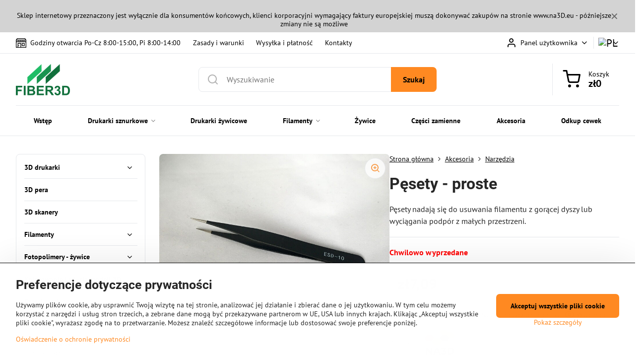

--- FILE ---
content_type: text/html; charset=UTF-8
request_url: https://www.na3d.pl/p/2593/pesety-proste
body_size: 29195
content:

<!DOCTYPE html>
<html  data-lang-code="pl" lang="pl" class="no-js s1-hasHeader1 s1-hasFixedMenu" data-lssid="88b5d02061b1">
    <head>
        <meta charset="utf-8">
        		<title>Pęsety - proste</title>
        		<meta name="viewport" content="width=device-width, initial-scale=1" />
		         
<script data-privacy-group="script">
var FloxSettings = {
'cartItems': {},'cartProducts': {},'cartType': "slider",'loginType': "slider",'regformType': "slider",'langVer': "" 
}; 
 
</script>
<script data-privacy-group="script">
FloxSettings.img_size = { 'min': "50x50",'small': "120x120",'medium': "440x440",'large': "800x800",'max': "1600x1600",'product_antn': "440x440",'product_detail': "800x800" };
</script>
    <template id="privacy_iframe_info">
    <div class="floxIframeBlockedInfo" data-func-text="Funkcjonalny" data-analytic-text="Analityczny" data-ad-text="Marketing" data-nosnippet="1">
    <div class="floxIframeBlockedInfo__common">
        <div class="likeH3">Zawartość zewnętrzna jest blokowana przez opcje prywatności</div>
        <p>Czy chcesz załadować zawartość zewnętrzną?</p>
    </div>
    <div class="floxIframeBlockedInfo__youtube">
        <div class="likeH3">Filmy z YouTube są blokowane przez opcje prywatności</div>
        <p>Czy chcesz załadować wideo Youtube?</p>
    </div>
    <div class="floxIframeBlockedInfo__buttons">
        <button class="button floxIframeBlockedInfo__once">Zezwól raz</button>
        <button class="button floxIframeBlockedInfo__always" >Zezwalaj zawsze - zgadzam się z typem pliku cookie: </button>
    </div>
    <a class="floxIframeBlockedLink__common" href=""><i class="fa fa-external-link"></i> Otwórz zawartość w nowym oknie</a>
    <a class="floxIframeBlockedLink__youtube" href=""><i class="fa fa-external-link"></i> Otwórz wideo w nowym oknie</a>
</div>
</template>
<script type="text/javascript" data-privacy-group="script">
FloxSettings.options={},FloxSettings.options.MANDATORY=1,FloxSettings.options.FUNC=2,FloxSettings.options.ANALYTIC=4,FloxSettings.options.AD=8;
FloxSettings.options.fullConsent=15;FloxSettings.options.maxConsent=15;FloxSettings.options.consent=0,localStorage.getItem("floxConsent")&&(FloxSettings.options.consent=parseInt(localStorage.getItem("floxConsent")));FloxSettings.options.sync=1;FloxSettings.google_consent2_options={},FloxSettings.google_consent2_options.AD_DATA=1,FloxSettings.google_consent2_options.AD_PERSON=2;FloxSettings.google_consent2_options.consent=-1,localStorage.getItem("floxGoogleConsent2")&&(FloxSettings.google_consent2_options.consent=parseInt(localStorage.getItem("floxGoogleConsent2")));const privacyIsYoutubeUrl=function(e){return e.includes("youtube.com/embed")||e.includes("youtube-nocookie.com/embed")},privacyIsGMapsUrl=function(e){return e.includes("google.com/maps/embed")||/maps\.google\.[a-z]{2,3}\/maps/i.test(e)},privacyGetPrivacyGroup=function(e){var t="";if(e.getAttribute("data-privacy-group")?t=e.getAttribute("data-privacy-group"):e.closest("*[data-privacy-group]")&&(t=e.closest("*[data-privacy-group]").getAttribute("data-privacy-group")),"IFRAME"===e.tagName){let r=e.src||"";privacyIsYoutubeUrl(r)&&(e.setAttribute("data-privacy-group","func"),t="func"),privacyIsGMapsUrl(r)&&(e.setAttribute("data-privacy-group","func"),t="func")}return"regular"===t&&(t="script"),t},privacyBlockScriptNode=function(e){e.type="javascript/blocked";let t=function(r){"javascript/blocked"===e.getAttribute("type")&&r.preventDefault(),e.removeEventListener("beforescriptexecute",t)};e.addEventListener("beforescriptexecute",t)},privacyHandleScriptTag=function(e){let t=privacyGetPrivacyGroup(e);if(t){if("script"===t)return;"mandatory"===t||"func"===t&&FloxSettings.options.consent&FloxSettings.options.FUNC||"analytic"===t&&FloxSettings.options.consent&FloxSettings.options.ANALYTIC||"ad"===t&&FloxSettings.options.consent&FloxSettings.options.AD||privacyBlockScriptNode(e)}else FloxSettings.options.allow_unclassified||privacyBlockScriptNode(e)},privacyShowPlaceholder=function(e){let t=privacyGetPrivacyGroup(e);var r=document.querySelector("#privacy_iframe_info").content.cloneNode(!0),i=r.querySelector(".floxIframeBlockedInfo__always");i.textContent=i.textContent+r.firstElementChild.getAttribute("data-"+t+"-text"),r.firstElementChild.setAttribute("data-"+t,"1"),r.firstElementChild.removeAttribute("data-func-text"),r.firstElementChild.removeAttribute("data-analytic-text"),r.firstElementChild.removeAttribute("data-ad-text");let o=e.parentNode.classList.contains("blockYoutube");if(e.style.height){let a=e.style.height,c=e.style.width;e.setAttribute("data-privacy-style-height",a),r.firstElementChild.style.setProperty("--iframe-h",a),r.firstElementChild.style.setProperty("--iframe-w",c),e.style.height="0"}else if(e.getAttribute("height")){let n=e.getAttribute("height").replace("px",""),l=e.getAttribute("width").replace("px","");e.setAttribute("data-privacy-height",n),n.includes("%")?r.firstElementChild.style.setProperty("--iframe-h",n):r.firstElementChild.style.setProperty("--iframe-h",n+"px"),l.includes("%")?r.firstElementChild.style.setProperty("--iframe-w",l):r.firstElementChild.style.setProperty("--iframe-w",l+"px"),e.setAttribute("height",0)}else if(o&&e.parentNode.style.maxHeight){let s=e.parentNode.style.maxHeight,p=e.parentNode.style.maxWidth;r.firstElementChild.style.setProperty("--iframe-h",s),r.firstElementChild.style.setProperty("--iframe-w",p)}let u=e.getAttribute("data-privacy-src")||"";privacyIsYoutubeUrl(u)?(r.querySelector(".floxIframeBlockedInfo__common").remove(),r.querySelector(".floxIframeBlockedLink__common").remove(),r.querySelector(".floxIframeBlockedLink__youtube").setAttribute("href",u.replace("/embed/","/watch?v="))):u?(r.querySelector(".floxIframeBlockedInfo__youtube").remove(),r.querySelector(".floxIframeBlockedLink__youtube").remove(),r.querySelector(".floxIframeBlockedLink__common").setAttribute("href",u)):(r.querySelector(".floxIframeBlockedInfo__once").remove(),r.querySelector(".floxIframeBlockedInfo__youtube").remove(),r.querySelector(".floxIframeBlockedLink__youtube").remove(),r.querySelector(".floxIframeBlockedLink__common").remove(),r.querySelector(".floxIframeBlockedInfo__always").classList.add("floxIframeBlockedInfo__always--reload")),e.parentNode.insertBefore(r,e.nextSibling),o&&e.parentNode.classList.add("blockYoutube--blocked")},privacyHidePlaceholderIframe=function(e){var t=e.nextElementSibling;if(t&&t.classList.contains("floxIframeBlockedInfo")){let r=e.parentNode.classList.contains("blockYoutube");r&&e.parentNode.classList.remove("blockYoutube--blocked"),e.getAttribute("data-privacy-style-height")?e.style.height=e.getAttribute("data-privacy-style-height"):e.getAttribute("data-privacy-height")?e.setAttribute("height",e.getAttribute("data-privacy-height")):e.classList.contains("invisible")&&e.classList.remove("invisible"),t.remove()}},privacyBlockIframeNode=function(e){var t=e.src||"";""===t&&e.getAttribute("data-src")&&(t=e.getAttribute("data-src")),e.setAttribute("data-privacy-src",t),e.removeAttribute("src"),!e.classList.contains("floxNoPrivacyPlaceholder")&&(!e.style.width||parseInt(e.style.width)>200)&&(!e.getAttribute("width")||parseInt(e.getAttribute("width"))>200)&&(!e.style.height||parseInt(e.style.height)>200)&&(!e.getAttribute("height")||parseInt(e.getAttribute("height"))>200)&&(!e.style.display||"none"!==e.style.display)&&(!e.style.visibility||"hidden"!==e.style.visibility)&&privacyShowPlaceholder(e)},privacyHandleIframeTag=function(e){let t=privacyGetPrivacyGroup(e);if(t){if("script"===t||"mandatory"===t)return;if("func"===t&&FloxSettings.options.consent&FloxSettings.options.FUNC)return;if("analytic"===t&&FloxSettings.options.consent&FloxSettings.options.ANALYTIC||"ad"===t&&FloxSettings.options.consent&FloxSettings.options.AD)return;privacyBlockIframeNode(e)}else{if(FloxSettings.options.allow_unclassified)return;privacyBlockIframeNode(e)}},privacyHandleYoutubeGalleryItem=function(e){if(!(FloxSettings.options.consent&FloxSettings.options.FUNC)){var t=e.closest(".gallery").getAttribute("data-preview-height"),r=e.getElementsByTagName("img")[0],i=r.getAttribute("src").replace(t+"/"+t,"800/800");r.classList.contains("flox-lazy-load")&&(i=r.getAttribute("data-src").replace(t+"/"+t,"800/800")),e.setAttribute("data-href",e.getAttribute("href")),e.setAttribute("href",i),e.classList.replace("ytb","ytbNoConsent")}},privacyBlockPrivacyElementNode=function(e){e.classList.contains("floxPrivacyPlaceholder")?(privacyShowPlaceholder(e),e.classList.add("invisible")):e.style.display="none"},privacyHandlePrivacyElementNodes=function(e){let t=privacyGetPrivacyGroup(e);if(t){if("script"===t||"mandatory"===t)return;if("func"===t&&FloxSettings.options.consent&FloxSettings.options.FUNC)return;if("analytic"===t&&FloxSettings.options.consent&FloxSettings.options.ANALYTIC||"ad"===t&&FloxSettings.options.consent&FloxSettings.options.AD)return;privacyBlockPrivacyElementNode(e)}else{if(FloxSettings.options.allow_unclassified)return;privacyBlockPrivacyElementNode(e)}};function privacyLoadScriptAgain(e){var t=document.getElementsByTagName("head")[0],r=document.createElement("script");r.src=e.getAttribute("src"),t.appendChild(r),e.parentElement.removeChild(e)}function privacyExecuteScriptAgain(e){var t=document.getElementsByTagName("head")[0],r=document.createElement("script");r.textContent=e.textContent,t.appendChild(r),e.parentElement.removeChild(e)}function privacyEnableScripts(){document.querySelectorAll('script[type="javascript/blocked"]').forEach(e=>{let t=privacyGetPrivacyGroup(e);(FloxSettings.options.consent&FloxSettings.options.ANALYTIC&&t.includes("analytic")||FloxSettings.options.consent&FloxSettings.options.AD&&t.includes("ad")||FloxSettings.options.consent&FloxSettings.options.FUNC&&t.includes("func"))&&(e.getAttribute("src")?privacyLoadScriptAgain(e):privacyExecuteScriptAgain(e))})}function privacyEnableIframes(){document.querySelectorAll("iframe[data-privacy-src]").forEach(e=>{let t=privacyGetPrivacyGroup(e);if(!(FloxSettings.options.consent&FloxSettings.options.ANALYTIC&&t.includes("analytic")||FloxSettings.options.consent&FloxSettings.options.AD&&t.includes("ad")||FloxSettings.options.consent&FloxSettings.options.FUNC&&t.includes("func")))return;privacyHidePlaceholderIframe(e);let r=e.getAttribute("data-privacy-src");e.setAttribute("src",r),e.removeAttribute("data-privacy-src")})}function privacyEnableYoutubeGalleryItems(){FloxSettings.options.consent&FloxSettings.options.FUNC&&(document.querySelectorAll(".ytbNoConsent").forEach(e=>{e.setAttribute("href",e.getAttribute("data-href")),e.classList.replace("ytbNoConsent","ytb")}),"function"==typeof initGalleryPlugin&&initGalleryPlugin())}function privacyEnableBlockedContent(e,t){document.querySelectorAll(".floxCaptchaCont").length&&(e&FloxSettings.options.FUNC)!=(t&FloxSettings.options.FUNC)?window.location.reload():(privacyEnableScripts(),privacyEnableIframes(),privacyEnableYoutubeGalleryItems(),"function"==typeof FloxSettings.privacyEnableScriptsCustom&&FloxSettings.privacyEnableScriptsCustom())}
function privacyUpdateConsent(){ FloxSettings.ga4&&"function"==typeof gtag&&gtag("consent","update",{ad_storage:FloxSettings.options.consent&FloxSettings.options.AD?"granted":"denied",analytics_storage:FloxSettings.options.consent&FloxSettings.options.ANALYTIC?"granted":"denied",functionality_storage:FloxSettings.options.consent&FloxSettings.options.FUNC?"granted":"denied",personalization_storage:FloxSettings.options.consent&FloxSettings.options.FUNC?"granted":"denied",security_storage:FloxSettings.options.consent&FloxSettings.options.FUNC?"granted":"denied",ad_user_data:FloxSettings.google_consent2_options.consent>-1&&FloxSettings.google_consent2_options.consent&FloxSettings.google_consent2_options.AD_DATA?"granted":"denied",ad_personalization:FloxSettings.google_consent2_options.consent>-1&&FloxSettings.google_consent2_options.consent&FloxSettings.google_consent2_options.AD_PERSON?"granted":"denied"});FloxSettings.gtm&&(gtag("consent","update",{ad_storage:FloxSettings.options.consent&FloxSettings.options.AD?"granted":"denied",analytics_storage:FloxSettings.options.consent&FloxSettings.options.ANALYTIC?"granted":"denied",functionality_storage:FloxSettings.options.consent&FloxSettings.options.FUNC?"granted":"denied",personalization_storage:FloxSettings.options.consent&FloxSettings.options.FUNC?"granted":"denied",security_storage:FloxSettings.options.consent&FloxSettings.options.FUNC?"granted":"denied",ad_user_data:FloxSettings.google_consent2_options.consent>-1&&FloxSettings.google_consent2_options.consent&FloxSettings.google_consent2_options.AD_DATA?"granted":"denied",ad_personalization:FloxSettings.google_consent2_options.consent>-1&&FloxSettings.google_consent2_options.consent&FloxSettings.google_consent2_options.AD_PERSON?"granted":"denied"}),dataLayer.push({cookie_consent:{marketing:FloxSettings.options.consent&FloxSettings.options.AD?"granted":"denied",analytics:FloxSettings.options.consent&FloxSettings.options.ANALYTIC?"granted":"denied"},event:"cookie_consent"}));if(FloxSettings.sklik&&FloxSettings.sklik.active){var e={rtgId:FloxSettings.sklik.seznam_retargeting_id,consent:FloxSettings.options.consent&&FloxSettings.options.consent&FloxSettings.options.ANALYTIC?1:0};"category"===FloxSettings.sklik.pageType?(e.category=FloxSettings.sklik.category,e.pageType=FloxSettings.sklik.pageType):"offerdetail"===FloxSettings.sklik.pagetype&&(e.itemId=FloxSettings.sklik.itemId,e.pageType=FloxSettings.sklik.pageType),window.rc&&window.rc.retargetingHit&&window.rc.retargetingHit(e)}"function"==typeof loadCartFromLS&&"function"==typeof saveCartToLS&&(loadCartFromLS(),saveCartToLS());}
const observer=new MutationObserver(e=>{e.forEach(({addedNodes:e})=>{e.forEach(e=>{if(FloxSettings.options.consent!==FloxSettings.options.maxConsent){if(1===e.nodeType&&"SCRIPT"===e.tagName)return privacyHandleScriptTag(e);if(1===e.nodeType&&"IFRAME"===e.tagName)return privacyHandleIframeTag(e);if(1===e.nodeType&&"A"===e.tagName&&e.classList.contains("ytb"))return privacyHandleYoutubeGalleryItem(e);if(1===e.nodeType&&"SCRIPT"!==e.tagName&&"IFRAME"!==e.tagName&&e.classList.contains("floxPrivacyElement"))return privacyHandlePrivacyElementNodes(e)}1===e.nodeType&&(e.classList.contains("mainPrivacyModal")||e.classList.contains("mainPrivacyBar"))&&(FloxSettings.options.consent>0&&!FloxSettings.options.forceShow&&-1!==FloxSettings.google_consent2_options.consent?e.style.display="none":FloxSettings.options.consent>0&&-1===FloxSettings.google_consent2_options.consent?e.classList.add("hideBWConsentOptions"):-1!==FloxSettings.google_consent2_options.consent&&e.classList.add("hideGC2ConsentOptions"))})})});observer.observe(document.documentElement,{childList:!0,subtree:!0}),document.addEventListener("DOMContentLoaded",function(){observer.disconnect()});const createElementBackup=document.createElement;document.createElement=function(...e){if("script"!==e[0].toLowerCase())return createElementBackup.bind(document)(...e);let n=createElementBackup.bind(document)(...e);return n.setAttribute("data-privacy-group","script"),n};
</script>

<meta name="referrer" content="no-referrer-when-downgrade">


<link rel="canonical" href="https://www.na3d.pl/p/2593/pesety-proste">
    

<meta property="og:title" content="Pęsety - proste">
<meta property="og:site_name" content="FIBER3D Co., limited - PLN">

<meta property="og:url" content="https://www.na3d.pl/p/2593/pesety-proste">
<meta property="og:description" content="">

<meta name="twitter:card" content="summary_large_image">
<meta name="twitter:title" content="Pęsety - proste">
<meta name="twitter:description" content="">


        <meta property="og:type" content="product">
    <meta property="og:image" content="https://www.na3d.pl/resize/e/1200/630/files/shop/rovna.jpg">  
    <meta name="twitter:image" content="https://www.na3d.pl/resize/e/1200/630/files/shop/rovna.jpg">
    <link href="https://www.na3d.pl/resize/e/440/440/files/shop/rovna.jpg" rel="previewimage">
<script data-privacy-group="script" type="application/ld+json">
{
    "@context": "https://schema.org",
    "@type": "WebPage",
    "name": "Pęsety - proste",
    "description": "",
    "image": "https://www.na3d.pl/resize/e/440/440/files/shop/rovna.jpg"}
</script>
<script data-privacy-group="script" type="application/ld+json">
{
   "@context": "https://schema.org",
    "@type": "Organization",
    "url": "https://na3d.pl",
            "logo": "https://www.na3d.pl/files/fiber3d-eu.png",
        "name": "FIBER3D Co., limited - PLN",
    "description": "",
    "email": "info@fiber3D.eu",
    "telephone": "+8613147018937",
    "address": {
        "@type": "PostalAddress",
        "streetAddress": "Canton Road",
        "addressLocality": "Kowloon",
        "addressCountry": "HK",
        "postalCode": "999077"
    }}
</script>  
<link rel="alternate" type="application/rss+xml" title="Kanał RSS dla www.na3d.pl" href="/e/rss/news">

<link rel="dns-prefetch" href="https://www.byznysweb.cz">
<link rel="preconnect" href="https://www.byznysweb.cz/" crossorigin>
<style type="text/css">
        

@font-face {
  font-family: 'PT Sans';
  font-style: normal;
  font-display: swap;
  font-weight: 400;
  src: local(''),
       url('https://www.byznysweb.cz/templates/bw-fonts/pt-sans-v17-latin-ext_latin-regular.woff2') format('woff2'),
       url('https://www.byznysweb.cz/templates/bw-fonts/pt-sans-v17-latin-ext_latin-regular.woff') format('woff');
}


@font-face {
  font-family: 'PT Sans';
  font-style: normal;
  font-display: swap;
  font-weight: 700;
  src: local(''),
       url('https://www.byznysweb.cz/templates/bw-fonts/pt-sans-v17-latin-ext_latin-700.woff2') format('woff2'),
       url('https://www.byznysweb.cz/templates/bw-fonts/pt-sans-v17-latin-ext_latin-700.woff') format('woff');
}

@font-face {
  font-family: 'Roboto';
  font-style: normal;
  font-display: swap;
  font-weight: 400;
  src: local(''),
       url('https://www.byznysweb.cz/templates/bw-fonts/roboto-v30-latin-ext_latin-regular.woff2') format('woff2'),
       url('https://www.byznysweb.cz/templates/bw-fonts/roboto-v30-latin-ext_latin-regular.woff') format('woff');
}


@font-face {
  font-family: 'Roboto';
  font-style: normal;
  font-display: swap;
  font-weight: 700;
  src: local(''),
       url('https://www.byznysweb.cz/templates/bw-fonts/roboto-v30-latin-ext_latin-700.woff2') format('woff2'),
       url('https://www.byznysweb.cz/templates/bw-fonts/roboto-v30-latin-ext_latin-700.woff') format('woff');
}
</style>

<link rel="preload" href="/erp-templates/skins/flat/universal/fonts/fontawesome-webfont.woff2" as="font" type="font/woff2" crossorigin>
<link href="/erp-templates/260119150602/universal.css" rel="stylesheet" type="text/css" media="all">  




<link href="https://cdn.magrano.com/magrano-Kjg9OS.css" rel="stylesheet" type="text/css" />
<script src="https://cdn.magrano.com/magrano-Kjg9OS.js" type="text/javascript" data-privacy-group="script"></script>

  
<script data-privacy-group="regular">
    window.dataLayer = window.dataLayer || [];
    function gtag(){ dataLayer.push(arguments); }
    if(FloxSettings.options) {
        if(FloxSettings.options.consent) {
          gtag('consent', 'default', {
              'ad_storage': (FloxSettings.options.consent & FloxSettings.options.AD)?'granted':'denied',
              'analytics_storage': (FloxSettings.options.consent & FloxSettings.options.ANALYTIC)?'granted':'denied',
              'functionality_storage': (FloxSettings.options.consent & FloxSettings.options.FUNC)?'granted':'denied',
              'personalization_storage': (FloxSettings.options.consent & FloxSettings.options.FUNC)?'granted':'denied',
              'security_storage': (FloxSettings.options.consent & FloxSettings.options.FUNC)?'granted':'denied',
              'ad_user_data': ((FloxSettings.google_consent2_options.consent > -1) && FloxSettings.google_consent2_options.consent & FloxSettings.google_consent2_options.AD_DATA)?'granted':'denied',
              'ad_personalization': ((FloxSettings.google_consent2_options.consent > -1) && FloxSettings.google_consent2_options.consent & FloxSettings.google_consent2_options.AD_PERSON)?'granted':'denied'              
          });
          dataLayer.push({ 'cookie_consent': {
            'marketing': (FloxSettings.options.consent & FloxSettings.options.AD)?'granted':'denied',
            'analytics': (FloxSettings.options.consent & FloxSettings.options.ANALYTIC)?'granted':'denied'
          } });
        } else {
          gtag('consent', 'default', {
              'ad_storage': 'denied',
              'analytics_storage': 'denied',
              'functionality_storage': 'denied',
              'personalization_storage': 'denied',
              'security_storage': 'denied',
              'ad_user_data': 'denied',
              'ad_personalization': 'denied'
          });      
          dataLayer.push({ 'cookie_consent': {
            'marketing': 'denied',
            'analytics': 'denied'
            } 
          });    
        }    
    }
    
    dataLayer.push({
        'pageType' : 'product',
        'value': '7.09',
        'currency': 'PLN',
        'contentIds': ["2593"]
            });
 
    FloxSettings.currency = 'PLN';
    FloxSettings.gtm = { 'init': true, 'container_id': 'GTM-MZTQ9M3', 'page_type': 'product' };
    </script>

    <!-- Google Tag Manager HEAD -->
<script data-privacy-group="regular">(function(w,d,s,l,i){w[l]=w[l]||[];w[l].push({'gtm.start':
new Date().getTime(),event:'gtm.js'});var f=d.getElementsByTagName(s)[0],
j=d.createElement(s),dl=l!='dataLayer'?'&l='+l:'';j.async=true;j.src=
'//www.googletagmanager.com/gtm.js?id='+i+dl;f.parentNode.insertBefore(j,f);
})(window,document,'script','dataLayer','GTM-MZTQ9M3');</script>
 
<script data-privacy-group="mandatory">
    FloxSettings.trackerData = {
                    'cartIds': []
            };
    </script>    <!-- Global site tag (gtag.js) - Google Analytics -->
    <script async src="https://www.googletagmanager.com/gtag/js?id=G-R6G264HVTW" data-privacy-group="regular"></script>    
    <script data-privacy-group="regular">
        window.dataLayer = window.dataLayer || [];
        function gtag(){ dataLayer.push(arguments); }
        if(FloxSettings.options) {
          if(FloxSettings.options.consent) {
            gtag('consent', 'default', {
              'ad_storage': (FloxSettings.options.consent & FloxSettings.options.AD)?'granted':'denied',
              'analytics_storage': (FloxSettings.options.consent & FloxSettings.options.ANALYTIC)?'granted':'denied',
              'functionality_storage': (FloxSettings.options.consent & FloxSettings.options.FUNC)?'granted':'denied',
              'personalization_storage': (FloxSettings.options.consent & FloxSettings.options.FUNC)?'granted':'denied',
              'security_storage': (FloxSettings.options.consent & FloxSettings.options.FUNC)?'granted':'denied',
              'ad_user_data': ((FloxSettings.google_consent2_options.consent > -1) && FloxSettings.google_consent2_options.consent & FloxSettings.google_consent2_options.AD_DATA)?'granted':'denied',
              'ad_personalization': ((FloxSettings.google_consent2_options.consent > -1) && FloxSettings.google_consent2_options.consent & FloxSettings.google_consent2_options.AD_PERSON)?'granted':'denied',
              'wait_for_update': 500
            });  
          } else {
            gtag('consent', 'default', {
              'ad_storage': 'denied',
              'analytics_storage': 'denied',
              'functionality_storage': 'denied',
              'personalization_storage': 'denied',
              'security_storage': 'denied',
              'ad_user_data': 'denied',
              'ad_personalization': 'denied',
              'wait_for_update': 500
            });  
          }
        }
        gtag('js', new Date());
     
        gtag('set', { 'currency': 'PLN' }); 
      
    

    FloxSettings.ga4 = 1;
    FloxSettings.gtagID = 'G-R6G264HVTW';
    gtag('config', 'G-R6G264HVTW',{  'groups': 'ga4' });   

  
    </script>   
 
    <link rel="shortcut icon" href="/files/favicon-na3d.ico">
    <link rel="icon" href="/files/favicon-na3d.ico?refresh" type="image/x-icon">

		<script data-privacy-group="script">
			FloxSettings.cartType = "same_page";
			FloxSettings.loginType = "custom";
			FloxSettings.regformType = "custom";
		</script>
												<style>
			:root {
				--s1-accentTransparent: #FF892117;
				--s1-accentComplement: #000;
				--s1-maccentComplement: #000;
				--s1-menuBgComplementTransparent: #000b;
				--s1-menuBgComplementTransparent2: #0002;
				--s1-menuBgComplement: #000;
				--s1-accentDark: #7f4410;
			}
		</style>

		</head>
<body class="s1-pt-product  s1-roundedCorners">
    
    <noscript class="noprint">
        <div id="noscript">
            Javascript nie jest obecnie obsługiwany/wyłączony przez tę przeglądarkę. Aby wyświetlić tę stronę w zamierzonej formie, należy użyć przeglądarki obsługującej Javascript.
            <br>Aby uzyskać pomoc, zobacz <a href="https://www.enable-javascript.com/" target="_blank">Enable-Javascript.com</a>.
        </div>
    </noscript>
    
    <div class="oCont remodal-bg">
																								
								<aside class="s1-topInfo">
			<div class="iCont">
				<div class="s1-topInfo-close">✕</div>
						                        <div id="box-id-top_header_center" class="pagebox">
                                                            <div  id="block-1270" class="blockText box blockTextRight">
                                <div class="userHTMLContent">
                    <a class="linkImage textGalleryLink linkRight" 
           href=" " 
           target="_blank">
                    
            
<img src=" " 
     alt=""
          class="imageRight "               
     >

                </a>
                
    <p>Sklep internetowy przeznaczony jest wyłącznie dla konsumentów końcowych, klienci korporacyjni wymagający faktury europejskiej muszą dokonywać zakupów na stronie <a title="Klient korporacyjny" href="http://www.na3D.eu">www.na3D.eu</a> - późniejsze zmiany nie są możliwe</p>
</div>
	    </div>

                             
            </div> 
    
	
			</div>
		</aside>
	

	
	<section class="s1-headerTop s1-headerTop-style1 noprint">
		<div class="s1-cont flex ai-c">
							<div class="s1-headerTop-left">
					                        <div id="box-id-top_header_left" class="pagebox">
                                                        	<nav class="s1-topNav">
		<ul class="s1-topNav-items">
																																			<li class="s1-topNav-item ">
						<a class="s1-topNav-link " href="https://www.na3d.pl/contact" >
															    <i class="navIcon navIconBWSet imgIcon50"><svg xmlns="http://www.w3.org/2000/svg" width="39.261" height="35.911" viewBox="0 0 39.261 35.911" fill="currentColor">
    <path d="M47.464,35.272H38.808a1.244,1.244,0,0,0-1.244,1.244v8.655a1.244,1.244,0,0,0,1.244,1.244h8.656a1.243,1.243,0,0,0,1.243-1.244V36.516A1.243,1.243,0,0,0,47.464,35.272ZM46.22,43.927H40.052V37.76H46.22Z" transform="translate(-15.369 -17.044)"/>
    <path d="M26.192,42.2a1.244,1.244,0,0,0-1.244,1.244V44.7a1.244,1.244,0,0,0,2.488,0V43.439A1.244,1.244,0,0,0,26.192,42.2Z" transform="translate(-15.369 -17.044)"/>
    <path d="M54.422,23.342l-4.195-5.784a1.2,1.2,0,0,0-1.011-.513l-28.552.081a1.242,1.242,0,0,0-1.012.526l-3.917,5.539a1.5,1.5,0,0,0-.366.88V51.712a1.245,1.245,0,0,0,1.244,1.244H53.387a1.245,1.245,0,0,0,1.244-1.244V24.327A1.564,1.564,0,0,0,54.422,23.342ZM17.879,25.316H22.73v1.8a2.426,2.426,0,1,1-4.851,0Zm7.346,0h4.852v1.8a2.426,2.426,0,0,1-4.852,0Zm7.371,0h4.851v1.8a2.426,2.426,0,1,1-4.851,0Zm7.342,0H44.79v1.8a2.426,2.426,0,1,1-4.852,0Zm7.341,0h4.852v1.8a2.426,2.426,0,0,1-4.852,0Zm-25.967-5.7,27.275-.078,2.389,3.294H19.039Zm2.936,30.853V37.631H32.73V50.465Zm10.97,0V36.387a1.243,1.243,0,0,0-1.244-1.243H23.005a1.243,1.243,0,0,0-1.244,1.243V50.468h-3.9v-19.1a4.886,4.886,0,0,0,6.121-1,4.891,4.891,0,0,0,7.358-.014,4.892,4.892,0,0,0,7.357.016,4.892,4.892,0,0,0,7.342,0,4.886,4.886,0,0,0,6.108,1V50.468Z" transform="translate(-15.369 -17.044)"/>
</svg>
</i>

														<span class="s1-topNav-linkText">Godziny otwarcia Po-Cz 8:00-15:00, Pi 8:00-14:00</span>
						</a>
					</li>
																								<li class="s1-topNav-item ">
						<a class="s1-topNav-link " href="/terms-and-conditions" >
														<span class="s1-topNav-linkText">Zasady i warunki</span>
						</a>
					</li>
																								<li class="s1-topNav-item ">
						<a class="s1-topNav-link " href="/terms-and-conditions/shipping-and-payment" >
														<span class="s1-topNav-linkText">Wysyłka i płatność</span>
						</a>
					</li>
																								<li class="s1-topNav-item ">
						<a class="s1-topNav-link " href="/contact" >
														<span class="s1-topNav-linkText">Kontakty</span>
						</a>
					</li>
									</ul>
	</nav>

                             
            </div> 
    
				</div>
										<div class="s1-headerTop-right flex ml-a">
											<div class="s1-dropDown s1-loginDropdown">
	<a href="/e/login" class="s1-dropDown-toggler">
		<i class="s1-icon s1-icon-user s1-dropDown-icon" aria-hidden="true"></i>
		<span class="s1-dropDown-title">Panel użytkownika</span>
		<i class="fa fa-angle-down s1-dropDown-arrow"></i>
	</a>
	<ul class="s1-dropDown-items">
				<li class="s1-dropDown-item">
			<a class="s1-dropDown-link" href="/e/login" data-remodal-target="s1-acc">
				<i class="s1-icon s1-icon-log-in s1-dropDown-icon"></i>
				<span class="s1-dropDown-title">Zaloguj się</span>
			</a>
		</li>
						<li class="s1-dropDown-item">
			<a class="s1-dropDown-link" href="/e/account/register">
				<i class="s1-icon s1-icon-user-plus s1-dropDown-icon"></i>
				<span class="s1-dropDown-title">Rejestr</span>
			</a>
		</li>
    		</ul>
</div>

																	<div class="s1-flags s1-dropDown">
		<button class="s1-flags-currentLang s1-dropDown-toggler">
			<img class="s1-flag-img s1-dropDown-img" src="/erp/images/flags/flat/24/PL.png" alt="PL">
			<i class="fa fa-angle-down s1-dropDown-arrow"></i>
		</button>
		<ul class="s1-flags-dropDown s1-dropDown-items">
											<li class="s1-dropDown-item">
					<a class="s1-flags-lang s1-dropDown-link flag-cz" href="https://www.na3d.cz/p/2593/:r">
						<img class="s1-flag-img s1-dropDown-img" src="/erp/images/flags/flat/24/CZ.png" alt="CZ">
													<span class="s1-flag-title s1-dropDown-title">Czech</span>
											</a>
				</li>
				        									<li class="s1-dropDown-item">
					<a class="s1-flags-lang s1-dropDown-link flag-sk" href="https://www.na3d.sk/p/2593/:r">
						<img class="s1-flag-img s1-dropDown-img" src="/erp/images/flags/flat/24/SK.png" alt="SK">
													<span class="s1-flag-title s1-dropDown-title">Slovak</span>
											</a>
				</li>
				        					        									<li class="s1-dropDown-item">
					<a class="s1-flags-lang s1-dropDown-link flag-eu" href="https://www.na3d.eu/p/2593/:r">
						<img class="s1-flag-img s1-dropDown-img" src="/erp/images/flags/flat/24/EU.png" alt="EU">
													<span class="s1-flag-title s1-dropDown-title">English</span>
											</a>
				</li>
				        									<li class="s1-dropDown-item">
					<a class="s1-flags-lang s1-dropDown-link flag-us" href="https://www.fiber3d.eu/p/2593/:r">
						<img class="s1-flag-img s1-dropDown-img" src="/erp/images/flags/flat/24/US.png" alt="US">
													<span class="s1-flag-title s1-dropDown-title">Estonian</span>
											</a>
				</li>
				        									<li class="s1-dropDown-item">
					<a class="s1-flags-lang s1-dropDown-link flag-bi" href="/bi/p/2593/:r">
						<img class="s1-flag-img s1-dropDown-img" src="/erp/images/flags/flat/24/BI.png" alt="BI">
													<span class="s1-flag-title s1-dropDown-title">Catalan</span>
											</a>
				</li>
				        									<li class="s1-dropDown-item">
					<a class="s1-flags-lang s1-dropDown-link flag-pr" href="https://www.3dmaterial.cz/p/2593/:r">
						<img class="s1-flag-img s1-dropDown-img" src="/erp/images/flags/flat/24/PR.png" alt="PR">
													<span class="s1-flag-title s1-dropDown-title">Punjabi</span>
											</a>
				</li>
				        									<li class="s1-dropDown-item">
					<a class="s1-flags-lang s1-dropDown-link flag-fi" href="https://www.fiber3d.cz/p/2593/:r">
						<img class="s1-flag-img s1-dropDown-img" src="/erp/images/flags/flat/24/FI.png" alt="FI">
													<span class="s1-flag-title s1-dropDown-title">Finnish</span>
											</a>
				</li>
				        									<li class="s1-dropDown-item">
					<a class="s1-flags-lang s1-dropDown-link flag-nl" href="https://www.3desun.cz/p/2593/:r">
						<img class="s1-flag-img s1-dropDown-img" src="/erp/images/flags/flat/24/NL.png" alt="NL">
													<span class="s1-flag-title s1-dropDown-title">Dutch</span>
											</a>
				</li>
				        			</ul>
	</div>

									</div>
					</div>
	</section>
<header class="s1-header s1-header-style1  noprint">
	<section class="s1-header-cont s1-cont flex">
		<div class="s1-header-logo">
							<a class="s1-imglogo" href="/"><img src="/files/fiber3d-eu.png" alt="Logo"></a>
					</div>
		<div class="s1-header-actions flex">
						<div class="s1-header-search">
				<!-- search activator -->
				<div class="s1-header-action m-hide">
					<a href="/e/search" title="Szukaj" class="s1-header-actionLink s1-searchActivatorJS"><i class="s1-icon s1-icon-search"></i></a>
				</div>
					<form action="/e/search" method="get" class="siteSearchForm s1-topSearch-form">
		<div class="siteSearchCont s1-topSearch">
			<label class="s1-siteSearch-label flex">
				<i class="s1-icon s1-icon-search rm-hide"></i>
				<input data-pages="Strony" data-products="Produkty" data-categories="Kategorie" data-news="Nowości" data-brands="Producent" class="siteSearchInput" id="s1-small-search" placeholder="Wyszukiwanie" name="word" type="text" value="">
				<button class="button" type="submit">Szukaj</button>
			</label>
		</div>
	</form>

			</div>
			
												<!-- cart -->
			<div class="s1-headerCart-outer">
				            
    		<div class="s1-header-action s1-headerCart">
			<a class="s1-header-actionLink smallCart" href="/e/cart/index" title="Koszyk">
				<i class="s1-icon s1-icon-shopping-cart"></i>
				<span class="smallCartItems buttonCartInvisible invisible">0</span>
				<div class="s1-scText rl-hide">
					<span class="s1-scTitle">Koszyk</span>
					<span class="smallCartTotal smallCartPrice" data-pieces="0">zł0</span>
				</div>
			</a>
			<div id="s1-customSmallCartCont" class="s1-smallCart-wrapper"></div>
		</div>
    
			</div>
			<!-- menu -->
						<div class="s1-header-action l-hide">
				<button aria-label="Menu" class="s1-header-actionLink s1-menuActivatorJS"><i class="s1-icon s1-icon-menu"></i></button>
			</div>
					</div>
	</section>
		<div class="s1-menu-section ">
					<div class="s1-menu-overlay s1-menuActivatorJS l-hide"></div>
			<div class="s1-menu-wrapper">
				<div class="s1-menu-header l-hide">
					Menu
					<span class="s1-menuClose s1-menuActivatorJS">✕</span>
				</div>
				<div class="s1-menu-cont s1-cont">
											                        <div id="box-id-flox_main_menu" class="pagebox">
                                                        																																<nav class="s1-menu s1-menu-left ">
						<ul class="s1-menu-items">
														
																																																																																																															
											<li class="s1-menu-item   ">
							<a class="s1-menu-link " href="/">
																<span>Wstęp</span>
															</a>
													</li>
																			
																																																																																																															
																			
																																																																																																															
											<li class="s1-menu-item  hasSubmenu s1-sub-group s1-sub-group-inlineLinks ">
							<a class="s1-menu-link " href="/3d-printers">
																<span>Drukarki sznurkowe</span>
								<i class="s1-menuChevron fa fa-angle-right"></i>							</a>
															<ul class="s1-submenu-items level-1">
								<li class="s1-submenu-item level-1    ">
															<a href="/3d-printers/desktop-printers" class="s1-submenu-link ">
						<span>Drukarki biurkowe</span>
											</a>
									</li>
								<li class="s1-submenu-item level-1    ">
															<a href="/3d-printers/diy-kits" class="s1-submenu-link ">
						<span>Zestawy</span>
											</a>
									</li>
								<li class="s1-submenu-item level-1    ">
															<a href="/3d-printers/profi" class="s1-submenu-link ">
						<span>Profesjonalne drukarki</span>
											</a>
									</li>
											</ul>
													</li>
																			
																																																																																																															
											<li class="s1-menu-item   ">
							<a class="s1-menu-link " href="/resin-printers">
																<span>Drukarki żywicowe</span>
															</a>
													</li>
																			
																																																																																																															
											<li class="s1-menu-item  hasSubmenu s1-sub-group s1-sub-group-inlineLinks ">
							<a class="s1-menu-link " href="/filaments">
																<span>Filamenty</span>
								<i class="s1-menuChevron fa fa-angle-right"></i>							</a>
															<ul class="s1-submenu-items level-1">
								<li class="s1-submenu-item level-1    ">
															<a href="/filaments/easy-to-print" class="s1-submenu-link ">
						<span>Łatwe drukowanie- PLA, PET-G, Silk, Z drewna, PCL</span>
											</a>
									</li>
								<li class="s1-submenu-item level-1    ">
															<a href="/filaments/durable" class="s1-submenu-link ">
						<span>Wytrzymały- ABS, ASA, CPE, PC, PA-nylon, Peek, PEI</span>
											</a>
									</li>
											</ul>
													</li>
																			
																																																																																																															
											<li class="s1-menu-item   ">
							<a class="s1-menu-link " href="/resin">
																<span>Żywice</span>
															</a>
													</li>
																			
																																																																																																															
											<li class="s1-menu-item   ">
							<a class="s1-menu-link " href="/spare-parts">
																<span>Części zamienne</span>
															</a>
													</li>
																			
																																																																																																															
											<li class="s1-menu-item   ">
							<a class="s1-menu-link " href="/accessories">
																<span>Akcesoria</span>
															</a>
													</li>
																			
																																																																																																															
																			
										
											<li class="s1-menu-item   ">
							<a class="s1-menu-link " href="/p/2762/vykup-civek-fiber3d">
																<span>Odkup cewek</span>
															</a>
													</li>
																			
																																																																																																															
												</ul>
		</nav>
	
                        </div> 
    
																<div class="s1-menu-categoriesMobile l-hide">
							                        <div id="box-id-flox_side_menu" class="pagebox">
                                                        															<nav class="s1-sideMenu ">
						<ul class="s1-sideMenu-items">
														
																																																																																																
											<li class="s1-sideMenu-item  hasSubmenu s1-sideSub-dropdown ">
							<a class="s1-sideMenu-link " href="/c/3d-printers">
																<span>3D drukarki</span>
								<i class="s1-menuChevron fa fa-angle-right"></i>							</a>
															<ul class="s1-submenu-items level-1">
								<li class="s1-submenu-item level-1    ">
															<a href="/c/3d-printers/desktop-printers" class="s1-submenu-link ">
						<span>Drukarki biurkowe</span>
											</a>
									</li>
								<li class="s1-submenu-item level-1    ">
															<a href="/c/3d-printers/sets-kits" class="s1-submenu-link ">
						<span>Zestawy i komplety do budowania</span>
											</a>
									</li>
								<li class="s1-submenu-item level-1    ">
															<a href="/c/3d-printers/morejet-printers" class="s1-submenu-link ">
						<span>Drukarki wieloekranowe</span>
											</a>
									</li>
								<li class="s1-submenu-item level-1    ">
															<a href="/c/3d-printers/industry-printers" class="s1-submenu-link ">
						<span>Drukarki przemysłowe</span>
											</a>
									</li>
								<li class="s1-submenu-item level-1    ">
															<a href="/c/3d-printers/precise-printers" class="s1-submenu-link ">
						<span>Drukarki DLP/SLA/LCD</span>
											</a>
									</li>
								<li class="s1-submenu-item level-1    ">
															<a href="/c/3d-printers/sls-printers-powdered-print" class="s1-submenu-link ">
						<span>Drukarki SLS (drukowanie proszkowe)</span>
											</a>
									</li>
								<li class="s1-submenu-item level-1    ">
															<a href="/c/3d-printers/bambu-lab" class="s1-submenu-link ">
						<span>Bambu lab</span>
											</a>
									</li>
											</ul>
													</li>
																			
										
											<li class="s1-sideMenu-item   ">
							<a class="s1-sideMenu-link " href="/c/3d-pens">
																<span>3D pera</span>
															</a>
													</li>
																			
																																																																																																
											<li class="s1-sideMenu-item   ">
							<a class="s1-sideMenu-link " href="/c/3d-scanners">
																<span>3D skanery</span>
															</a>
													</li>
																			
																																																																																																
																			
																																																																																																
											<li class="s1-sideMenu-item  hasSubmenu s1-sideSub-dropdown ">
							<a class="s1-sideMenu-link " href="/c/filaments">
																<span>Filamenty</span>
								<i class="s1-menuChevron fa fa-angle-right"></i>							</a>
															<ul class="s1-submenu-items level-1">
								<li class="s1-submenu-item level-1    ">
															<a href="/c/filaments/pla" class="s1-submenu-link ">
						<span>PLA</span>
											</a>
									</li>
								<li class="s1-submenu-item level-1    ">
															<a href="/c/filaments/petg" class="s1-submenu-link ">
						<span>PETG</span>
											</a>
									</li>
								<li class="s1-submenu-item level-1    ">
															<a href="/c/filaments/silk" class="s1-submenu-link ">
						<span>Silk</span>
											</a>
									</li>
								<li class="s1-submenu-item level-1    ">
															<a href="/c/filaments/abs" class="s1-submenu-link ">
						<span>ABS</span>
											</a>
									</li>
								<li class="s1-submenu-item level-1    ">
															<a href="/c/filaments/asa" class="s1-submenu-link ">
						<span>ASA</span>
											</a>
									</li>
								<li class="s1-submenu-item level-1    ">
															<a href="/c/filaments/flexi" class="s1-submenu-link ">
						<span>FLEXI - TPU</span>
											</a>
									</li>
								<li class="s1-submenu-item level-1    ">
															<a href="/c/filaments/pcl" class="s1-submenu-link ">
						<span>PCL</span>
											</a>
									</li>
								<li class="s1-submenu-item level-1    ">
															<a href="/c/filaments/ppsu" class="s1-submenu-link ">
						<span>PPSU</span>
											</a>
									</li>
								<li class="s1-submenu-item level-1    ">
															<a href="/c/filaments/sbs" class="s1-submenu-link ">
						<span>SBS</span>
											</a>
									</li>
								<li class="s1-submenu-item level-1    ">
															<a href="/c/filaments/cpe" class="s1-submenu-link ">
						<span>CPE</span>
											</a>
									</li>
								<li class="s1-submenu-item level-1    ">
															<a href="/c/filaments/pp" class="s1-submenu-link ">
						<span>PP</span>
											</a>
									</li>
								<li class="s1-submenu-item level-1    ">
															<a href="/c/filaments/pc" class="s1-submenu-link ">
						<span>PC</span>
											</a>
									</li>
								<li class="s1-submenu-item level-1    ">
															<a href="/c/filaments/wood" class="s1-submenu-link ">
						<span>Włókna drzewne</span>
											</a>
									</li>
								<li class="s1-submenu-item level-1    ">
															<a href="/c/filaments/metal-filament" class="s1-submenu-link ">
						<span>Włókna metalowe</span>
											</a>
									</li>
								<li class="s1-submenu-item level-1    ">
															<a href="/c/filaments/pa-nylon" class="s1-submenu-link ">
						<span>PA - nylon</span>
											</a>
									</li>
								<li class="s1-submenu-item level-1    ">
															<a href="/c/filaments/peek" class="s1-submenu-link ">
						<span>PEEK</span>
											</a>
									</li>
								<li class="s1-submenu-item level-1    ">
															<a href="/c/filaments/pei" class="s1-submenu-link ">
						<span>PEI</span>
											</a>
									</li>
								<li class="s1-submenu-item level-1    ">
															<a href="/c/filaments/pmma" class="s1-submenu-link ">
						<span>PMMA</span>
											</a>
									</li>
								<li class="s1-submenu-item level-1  hasSubmenu  ">
															<a href="/c/filaments/supporting-materials" class="s1-submenu-link ">
						<span>Dla podpór</span>
						<i class="s1-menuChevron fa fa-angle-right "></i>					</a>
																		     
                                        														<ul class="s1-submenu-items level-2">
								<li class="s1-submenu-item level-2    ">
															<a href="/c/filaments/supporting-materials/pva" class="s1-submenu-link ">
						<span>PVA</span>
											</a>
									</li>
								<li class="s1-submenu-item level-2    ">
															<a href="/c/filaments/supporting-materials/hips" class="s1-submenu-link ">
						<span>HiPS</span>
											</a>
									</li>
								<li class="s1-submenu-item level-2    ">
															<a href="/c/filaments/supporting-materials/pvb" class="s1-submenu-link ">
						<span>PVB</span>
											</a>
									</li>
											</ul>
		    
															</li>
								<li class="s1-submenu-item level-1    ">
															<a href="/c/filaments/special-materials" class="s1-submenu-link ">
						<span>Specjalne</span>
											</a>
									</li>
								<li class="s1-submenu-item level-1    ">
															<a href="/c/filaments/other-materials" class="s1-submenu-link ">
						<span>Inne materiały</span>
											</a>
									</li>
								<li class="s1-submenu-item level-1    ">
															<a href="/c/filaments/samples-and-swatches" class="s1-submenu-link ">
						<span>Próbki, wzorniki</span>
											</a>
									</li>
								<li class="s1-submenu-item level-1    ">
															<a href="/c/filaments/granulate-and-pigments" class="s1-submenu-link ">
						<span>Granulaty i pigmenty</span>
											</a>
									</li>
											</ul>
													</li>
																			
																																																																																																
											<li class="s1-sideMenu-item  hasSubmenu s1-sideSub-dropdown ">
							<a class="s1-sideMenu-link " href="/c/resins">
																<span>Fotopolimery - żywice</span>
								<i class="s1-menuChevron fa fa-angle-right"></i>							</a>
															<ul class="s1-submenu-items level-1">
								<li class="s1-submenu-item level-1    ">
															<a href="/c/resins/uv-laser" class="s1-submenu-link ">
						<span>UV LASER</span>
											</a>
									</li>
								<li class="s1-submenu-item level-1    ">
															<a href="/c/resins/uv-lcd" class="s1-submenu-link ">
						<span>UV LCD</span>
											</a>
									</li>
								<li class="s1-submenu-item level-1    ">
															<a href="/c/resins/uv-dlp" class="s1-submenu-link ">
						<span>UV DLP</span>
											</a>
									</li>
								<li class="s1-submenu-item level-1    ">
															<a href="/c/resins/photocentric-lc-hr2-resins" class="s1-submenu-link ">
						<span>Photocentric LC HR2 żywice</span>
											</a>
									</li>
								<li class="s1-submenu-item level-1    ">
															<a href="/c/resins/photocentric-lc-precision-15-resins" class="s1-submenu-link ">
						<span>Photocentric LC PRECISION 1.5 żywice</span>
											</a>
									</li>
											</ul>
													</li>
																			
																																																																																																
											<li class="s1-sideMenu-item  hasSubmenu s1-sideSub-dropdown ">
							<a class="s1-sideMenu-link " href="/c/painting-models">
																<span>Kolorowanie i edycja modeli 3D</span>
								<i class="s1-menuChevron fa fa-angle-right"></i>							</a>
															<ul class="s1-submenu-items level-1">
								<li class="s1-submenu-item level-1    ">
															<a href="/c/painting-models/kolory-dla-modeli-3d" class="s1-submenu-link ">
						<span>Kolory dla modeli 3D</span>
											</a>
									</li>
								<li class="s1-submenu-item level-1    ">
															<a href="/c/painting-models/lakiery-rozcie-czalniki-media-i-podklady" class="s1-submenu-link ">
						<span>Lakiery, rozcieńczalniki, media i podkłady</span>
											</a>
									</li>
								<li class="s1-submenu-item level-1    ">
															<a href="/c/painting-models/brushes" class="s1-submenu-link ">
						<span>Pędzle, narzędzia do edycji modeli</span>
											</a>
									</li>
								<li class="s1-submenu-item level-1    ">
															<a href="/c/painting-models/airbrush" class="s1-submenu-link ">
						<span>Airbrush</span>
											</a>
									</li>
								<li class="s1-submenu-item level-1    ">
															<a href="/c/painting-models/efekty-i-tekstury" class="s1-submenu-link ">
						<span>Efekty i tekstury</span>
											</a>
									</li>
								<li class="s1-submenu-item level-1    ">
															<a href="/c/painting-models/zestawy-kolorow" class="s1-submenu-link ">
						<span>Zestawy kolorów</span>
											</a>
									</li>
											</ul>
													</li>
																			
																																																																																																
											<li class="s1-sideMenu-item  hasSubmenu s1-sideSub-dropdown ">
							<a class="s1-sideMenu-link " href="/c/spare-parts">
																<span>Części zamienne</span>
								<i class="s1-menuChevron fa fa-angle-right"></i>							</a>
															<ul class="s1-submenu-items level-1">
								<li class="s1-submenu-item level-1  hasSubmenu  ">
															<a href="/c/spare-parts/electronics" class="s1-submenu-link ">
						<span>Elektronikę</span>
						<i class="s1-menuChevron fa fa-angle-right "></i>					</a>
																		     
                                        														<ul class="s1-submenu-items level-2">
								<li class="s1-submenu-item level-2    ">
															<a href="/c/spare-parts/electronics/mini-computers" class="s1-submenu-link ">
						<span>Minikomputery</span>
											</a>
									</li>
								<li class="s1-submenu-item level-2  hasSubmenu  ">
															<a href="/c/spare-parts/electronics/control-boards" class="s1-submenu-link ">
						<span>Płyty sterujące</span>
						<i class="s1-menuChevron fa fa-angle-right "></i>					</a>
																		     
                                        														<ul class="s1-submenu-items level-3">
								<li class="s1-submenu-item level-3    ">
															<a href="/c/spare-parts/electronics/control-boards/arduino" class="s1-submenu-link ">
						<span>Arduino</span>
											</a>
									</li>
								<li class="s1-submenu-item level-3    ">
															<a href="/c/spare-parts/electronics/control-boards/8-bit" class="s1-submenu-link ">
						<span>8 bit</span>
											</a>
									</li>
								<li class="s1-submenu-item level-3    ">
															<a href="/c/spare-parts/electronics/control-boards/32-bit" class="s1-submenu-link ">
						<span>32 bit</span>
											</a>
									</li>
											</ul>
		    
															</li>
								<li class="s1-submenu-item level-2    ">
															<a href="/c/spare-parts/electronics/controllers-motors" class="s1-submenu-link ">
						<span>Kierowcy silników</span>
											</a>
									</li>
								<li class="s1-submenu-item level-2    ">
															<a href="/c/spare-parts/electronics/stepping-motors" class="s1-submenu-link ">
						<span>Silniki krokowe</span>
											</a>
									</li>
								<li class="s1-submenu-item level-2    ">
															<a href="/c/spare-parts/electronics/displays" class="s1-submenu-link ">
						<span>Wyświetlacze</span>
											</a>
									</li>
								<li class="s1-submenu-item level-2    ">
															<a href="/c/spare-parts/electronics/heated-pads" class="s1-submenu-link ">
						<span>Podgrzewane poduszki</span>
											</a>
									</li>
								<li class="s1-submenu-item level-2    ">
															<a href="/c/spare-parts/electronics/fans" class="s1-submenu-link ">
						<span>Wentylatory</span>
											</a>
									</li>
								<li class="s1-submenu-item level-2    ">
															<a href="/c/spare-parts/electronics/other-electronics" class="s1-submenu-link ">
						<span>Pozostała elektronika</span>
											</a>
									</li>
								<li class="s1-submenu-item level-2    ">
															<a href="/c/spare-parts/electronics/senzors" class="s1-submenu-link ">
						<span>Czujniki</span>
											</a>
									</li>
								<li class="s1-submenu-item level-2    ">
															<a href="/c/spare-parts/electronics/power-supply" class="s1-submenu-link ">
						<span>Zasilacz</span>
											</a>
									</li>
											</ul>
		    
															</li>
								<li class="s1-submenu-item level-1  hasSubmenu  ">
															<a href="/c/spare-parts/mechanical-parts" class="s1-submenu-link ">
						<span>Części mechaniczne</span>
						<i class="s1-menuChevron fa fa-angle-right "></i>					</a>
																		     
                                        														<ul class="s1-submenu-items level-2">
								<li class="s1-submenu-item level-2    ">
															<a href="/c/spare-parts/mechanical-parts/bearings" class="s1-submenu-link ">
						<span>Łożyska</span>
											</a>
									</li>
								<li class="s1-submenu-item level-2    ">
															<a href="/c/spare-parts/mechanical-parts/extruders" class="s1-submenu-link ">
						<span>Wytłaczarki</span>
											</a>
									</li>
								<li class="s1-submenu-item level-2    ">
															<a href="/c/spare-parts/mechanical-parts/belts-and-puleys" class="s1-submenu-link ">
						<span>Pasy i koła pasowe</span>
											</a>
									</li>
								<li class="s1-submenu-item level-2    ">
															<a href="/c/spare-parts/mechanical-parts/movement-screws" class="s1-submenu-link ">
						<span>Śruby ruchowe</span>
											</a>
									</li>
								<li class="s1-submenu-item level-2    ">
															<a href="/c/spare-parts/mechanical-parts/other-mechanical-parts" class="s1-submenu-link ">
						<span>Inne części mechaniczne</span>
											</a>
									</li>
								<li class="s1-submenu-item level-2    ">
															<a href="/c/spare-parts/mechanical-parts/fasteners" class="s1-submenu-link ">
						<span>Elementy złączne</span>
											</a>
									</li>
											</ul>
		    
															</li>
								<li class="s1-submenu-item level-1  hasSubmenu  ">
															<a href="/c/spare-parts/hotends" class="s1-submenu-link ">
						<span>Hotendy</span>
						<i class="s1-menuChevron fa fa-angle-right "></i>					</a>
																		     
                                        														<ul class="s1-submenu-items level-2">
								<li class="s1-submenu-item level-2    ">
															<a href="/c/spare-parts/hotends/cubes" class="s1-submenu-link ">
						<span>Kostki</span>
											</a>
									</li>
								<li class="s1-submenu-item level-2    ">
															<a href="/c/spare-parts/hotends/jets" class="s1-submenu-link ">
						<span>Dysze</span>
											</a>
									</li>
								<li class="s1-submenu-item level-2    ">
															<a href="/c/spare-parts/hotends/silicon-protection" class="s1-submenu-link ">
						<span>Ochrona</span>
											</a>
									</li>
								<li class="s1-submenu-item level-2    ">
															<a href="/c/spare-parts/hotends/sets" class="s1-submenu-link ">
						<span>Ustawia</span>
											</a>
									</li>
								<li class="s1-submenu-item level-2    ">
															<a href="/c/spare-parts/hotends/clutches" class="s1-submenu-link ">
						<span>Sprzęgła</span>
											</a>
									</li>
								<li class="s1-submenu-item level-2    ">
															<a href="/c/spare-parts/hotends/heating-elements-and-thermistors" class="s1-submenu-link ">
						<span>Elementy grzejne i termistory</span>
											</a>
									</li>
								<li class="s1-submenu-item level-2    ">
															<a href="/c/spare-parts/hotends/heatbreak" class="s1-submenu-link ">
						<span>Heatbreaky</span>
											</a>
									</li>
								<li class="s1-submenu-item level-2    ">
															<a href="/c/spare-parts/hotends/ptfe" class="s1-submenu-link ">
						<span>PTFE - Rurki teflonowe</span>
											</a>
									</li>
											</ul>
		    
															</li>
								<li class="s1-submenu-item level-1    ">
															<a href="/c/spare-parts/parts-on-lcddlpsla-printers" class="s1-submenu-link ">
						<span>Części do drukarek LCD/DLP/SLA</span>
											</a>
									</li>
											</ul>
													</li>
																			
																																																																																																
											<li class="s1-sideMenu-item  hasSubmenu s1-sideSub-dropdown submenuVisible">
							<a class="s1-sideMenu-link select" href="/c/accessories">
																<span>Akcesoria</span>
								<i class="s1-menuChevron fa fa-angle-right"></i>							</a>
															<ul class="s1-submenu-items level-1">
								<li class="s1-submenu-item level-1    ">
															<a href="/c/accessories/preparation-printing-board" class="s1-submenu-link ">
						<span>Przygotowywanie poduszki drukującej</span>
											</a>
									</li>
								<li class="s1-submenu-item level-1    ">
															<a href="/c/accessories/other-accessories" class="s1-submenu-link ">
						<span>Inne akcesoria</span>
											</a>
									</li>
								<li class="s1-submenu-item level-1   submenuVisible ">
															<a href="/c/accessories/tools" class="s1-submenu-link select">
						<span>Narzędzia</span>
											</a>
									</li>
								<li class="s1-submenu-item level-1    ">
															<a href="/c/accessories/accessories-for-dlp" class="s1-submenu-link ">
						<span>Akcesoria DLP</span>
											</a>
									</li>
								<li class="s1-submenu-item level-1    ">
															<a href="/c/accessories/filament-extruder" class="s1-submenu-link ">
						<span>Wytłaczarka włókien</span>
											</a>
									</li>
								<li class="s1-submenu-item level-1    ">
															<a href="/c/accessories/accessories-for-3d-pens" class="s1-submenu-link ">
						<span>Akcesoria do piór 3D</span>
											</a>
									</li>
								<li class="s1-submenu-item level-1    ">
															<a href="/c/accessories/akcesoria-do-laserow" class="s1-submenu-link ">
						<span>Akcesoria do laserów</span>
											</a>
									</li>
											</ul>
													</li>
																			
																																																																																																
											<li class="s1-sideMenu-item  hasSubmenu s1-sideSub-dropdown ">
							<a class="s1-sideMenu-link " href="/c/dodatkowy-asortyment">
																<span>Dodatkowy asortyment</span>
								<i class="s1-menuChevron fa fa-angle-right"></i>							</a>
															<ul class="s1-submenu-items level-1">
								<li class="s1-submenu-item level-1    ">
															<a href="/c/dodatkowy-asortyment/special-products" class="s1-submenu-link ">
						<span>Produkty specjalne</span>
											</a>
									</li>
								<li class="s1-submenu-item level-1    ">
															<a href="/c/dodatkowy-asortyment/laser-engraver" class="s1-submenu-link ">
						<span>Grawerki laserowe</span>
											</a>
									</li>
								<li class="s1-submenu-item level-1    ">
															<a href="/c/dodatkowy-asortyment/cnc-machines" class="s1-submenu-link ">
						<span>Maszyny CNC</span>
											</a>
									</li>
											</ul>
													</li>
																			
																																																																																																
											<li class="s1-sideMenu-item   ">
							<a class="s1-sideMenu-link " href="/c/sale">
																<span>Wyprzedaż</span>
															</a>
													</li>
																			
																																																																																																
											<li class="s1-sideMenu-item   ">
							<a class="s1-sideMenu-link " href="/c/bazar">
																<span>Towary używane</span>
															</a>
													</li>
																			
																																																																																																
												</ul>
		</nav>
	
                             
            </div> 
    
						</div>
					
										<div class="s1-menu-addon s1-menuAddon-sidemenu m-hide">
						                        <div id="box-id-top_header_left" class="pagebox">
                                                        	<nav class="s1-topNav">
		<ul class="s1-topNav-items">
																																			<li class="s1-topNav-item ">
						<a class="s1-topNav-link " href="https://www.na3d.pl/contact" >
															    <i class="navIcon navIconBWSet imgIcon50"><svg xmlns="http://www.w3.org/2000/svg" width="39.261" height="35.911" viewBox="0 0 39.261 35.911" fill="currentColor">
    <path d="M47.464,35.272H38.808a1.244,1.244,0,0,0-1.244,1.244v8.655a1.244,1.244,0,0,0,1.244,1.244h8.656a1.243,1.243,0,0,0,1.243-1.244V36.516A1.243,1.243,0,0,0,47.464,35.272ZM46.22,43.927H40.052V37.76H46.22Z" transform="translate(-15.369 -17.044)"/>
    <path d="M26.192,42.2a1.244,1.244,0,0,0-1.244,1.244V44.7a1.244,1.244,0,0,0,2.488,0V43.439A1.244,1.244,0,0,0,26.192,42.2Z" transform="translate(-15.369 -17.044)"/>
    <path d="M54.422,23.342l-4.195-5.784a1.2,1.2,0,0,0-1.011-.513l-28.552.081a1.242,1.242,0,0,0-1.012.526l-3.917,5.539a1.5,1.5,0,0,0-.366.88V51.712a1.245,1.245,0,0,0,1.244,1.244H53.387a1.245,1.245,0,0,0,1.244-1.244V24.327A1.564,1.564,0,0,0,54.422,23.342ZM17.879,25.316H22.73v1.8a2.426,2.426,0,1,1-4.851,0Zm7.346,0h4.852v1.8a2.426,2.426,0,0,1-4.852,0Zm7.371,0h4.851v1.8a2.426,2.426,0,1,1-4.851,0Zm7.342,0H44.79v1.8a2.426,2.426,0,1,1-4.852,0Zm7.341,0h4.852v1.8a2.426,2.426,0,0,1-4.852,0Zm-25.967-5.7,27.275-.078,2.389,3.294H19.039Zm2.936,30.853V37.631H32.73V50.465Zm10.97,0V36.387a1.243,1.243,0,0,0-1.244-1.243H23.005a1.243,1.243,0,0,0-1.244,1.243V50.468h-3.9v-19.1a4.886,4.886,0,0,0,6.121-1,4.891,4.891,0,0,0,7.358-.014,4.892,4.892,0,0,0,7.357.016,4.892,4.892,0,0,0,7.342,0,4.886,4.886,0,0,0,6.108,1V50.468Z" transform="translate(-15.369 -17.044)"/>
</svg>
</i>

														<span class="s1-topNav-linkText">Godziny otwarcia Po-Cz 8:00-15:00, Pi 8:00-14:00</span>
						</a>
					</li>
																								<li class="s1-topNav-item ">
						<a class="s1-topNav-link " href="/terms-and-conditions" >
														<span class="s1-topNav-linkText">Zasady i warunki</span>
						</a>
					</li>
																								<li class="s1-topNav-item ">
						<a class="s1-topNav-link " href="/terms-and-conditions/shipping-and-payment" >
														<span class="s1-topNav-linkText">Wysyłka i płatność</span>
						</a>
					</li>
																								<li class="s1-topNav-item ">
						<a class="s1-topNav-link " href="/contact" >
														<span class="s1-topNav-linkText">Kontakty</span>
						</a>
					</li>
									</ul>
	</nav>

                             
            </div> 
    
					</div>
					
										<div class="s1-menu-addon s1-menuAddon-account m-hide">
						<div class="s1-dropDown s1-loginDropdown">
	<a href="/e/login" class="s1-dropDown-toggler">
		<i class="s1-icon s1-icon-user s1-dropDown-icon" aria-hidden="true"></i>
		<span class="s1-dropDown-title">Panel użytkownika</span>
		<i class="fa fa-angle-down s1-dropDown-arrow"></i>
	</a>
	<ul class="s1-dropDown-items">
				<li class="s1-dropDown-item">
			<a class="s1-dropDown-link" href="/e/login" data-remodal-target="s1-acc">
				<i class="s1-icon s1-icon-log-in s1-dropDown-icon"></i>
				<span class="s1-dropDown-title">Zaloguj się</span>
			</a>
		</li>
						<li class="s1-dropDown-item">
			<a class="s1-dropDown-link" href="/e/account/register">
				<i class="s1-icon s1-icon-user-plus s1-dropDown-icon"></i>
				<span class="s1-dropDown-title">Rejestr</span>
			</a>
		</li>
    		</ul>
</div>

					</div>
					
										<div class="s1-menu-addon s1-menuAddon-flags m-hide">
							<div class="s1-flags s1-dropDown">
		<button class="s1-flags-currentLang s1-dropDown-toggler">
			<img class="s1-flag-img s1-dropDown-img" src="/erp/images/flags/flat/24/PL.png" alt="PL">
			<i class="fa fa-angle-down s1-dropDown-arrow"></i>
		</button>
		<ul class="s1-flags-dropDown s1-dropDown-items">
											<li class="s1-dropDown-item">
					<a class="s1-flags-lang s1-dropDown-link flag-cz" href="https://www.na3d.cz/p/2593/:r">
						<img class="s1-flag-img s1-dropDown-img" src="/erp/images/flags/flat/24/CZ.png" alt="CZ">
													<span class="s1-flag-title s1-dropDown-title">Czech</span>
											</a>
				</li>
				        									<li class="s1-dropDown-item">
					<a class="s1-flags-lang s1-dropDown-link flag-sk" href="https://www.na3d.sk/p/2593/:r">
						<img class="s1-flag-img s1-dropDown-img" src="/erp/images/flags/flat/24/SK.png" alt="SK">
													<span class="s1-flag-title s1-dropDown-title">Slovak</span>
											</a>
				</li>
				        					        									<li class="s1-dropDown-item">
					<a class="s1-flags-lang s1-dropDown-link flag-eu" href="https://www.na3d.eu/p/2593/:r">
						<img class="s1-flag-img s1-dropDown-img" src="/erp/images/flags/flat/24/EU.png" alt="EU">
													<span class="s1-flag-title s1-dropDown-title">English</span>
											</a>
				</li>
				        									<li class="s1-dropDown-item">
					<a class="s1-flags-lang s1-dropDown-link flag-us" href="https://www.fiber3d.eu/p/2593/:r">
						<img class="s1-flag-img s1-dropDown-img" src="/erp/images/flags/flat/24/US.png" alt="US">
													<span class="s1-flag-title s1-dropDown-title">Estonian</span>
											</a>
				</li>
				        									<li class="s1-dropDown-item">
					<a class="s1-flags-lang s1-dropDown-link flag-bi" href="/bi/p/2593/:r">
						<img class="s1-flag-img s1-dropDown-img" src="/erp/images/flags/flat/24/BI.png" alt="BI">
													<span class="s1-flag-title s1-dropDown-title">Catalan</span>
											</a>
				</li>
				        									<li class="s1-dropDown-item">
					<a class="s1-flags-lang s1-dropDown-link flag-pr" href="https://www.3dmaterial.cz/p/2593/:r">
						<img class="s1-flag-img s1-dropDown-img" src="/erp/images/flags/flat/24/PR.png" alt="PR">
													<span class="s1-flag-title s1-dropDown-title">Punjabi</span>
											</a>
				</li>
				        									<li class="s1-dropDown-item">
					<a class="s1-flags-lang s1-dropDown-link flag-fi" href="https://www.fiber3d.cz/p/2593/:r">
						<img class="s1-flag-img s1-dropDown-img" src="/erp/images/flags/flat/24/FI.png" alt="FI">
													<span class="s1-flag-title s1-dropDown-title">Finnish</span>
											</a>
				</li>
				        									<li class="s1-dropDown-item">
					<a class="s1-flags-lang s1-dropDown-link flag-nl" href="https://www.3desun.cz/p/2593/:r">
						<img class="s1-flag-img s1-dropDown-img" src="/erp/images/flags/flat/24/NL.png" alt="NL">
													<span class="s1-flag-title s1-dropDown-title">Dutch</span>
											</a>
				</li>
				        			</ul>
	</div>

					</div>
					
									</div>
			</div>
			</div>
</header>
			<div class="s1-scrollObserve" data-body-class="scrolled"></div>

			
			
														
			
						
									
						
			
							<div id="main" class="basic">
					<div class="iCont s1-layout-basic_w">
						<div id="content" class="mainColumn s1-mainColumn">
    	



	
	





								
			

	


				<div class="s1-detailOuter">
		<div id="product-detail" class="boxNP" itemscope itemtype="https://schema.org/Product" data-product-id="2593">
			<article class="product boxRow">
						<script data-privacy-group="regular">
		FloxSettings.currencySettings = {
			symbol: 'zł',
			position: 'before',
			round: 2,
			decimals: 2,
			decimal_mark: ',',
			thousands_sep: ''
		};
	</script>

<div class="s1-detailTop s1-detailWithoutCart">
		<form class="productForm customCart inDetail" data-value="7.09" data-product-id="2593" data-lang-id="3" data-currency-id="11" action="/e/cart/add" method="post">
					<div class="column2detail">
			<div class="detailLeftCol">
				
	<div class="s1-detailImgOuter">
		<div class="detailImage ">
			<div class="linkImage s1-detailImg-main s1-imgGallery-image" data-pswp-src="/resize/e/1600/1600/files/shop/rovna.jpg" title="Pęsety - proste" target="_blank">
				<img id="product-image" src="/resize/e/800/800/files/shop/rovna.jpg" alt="Pęsety - proste" title="Pęsety - proste" data-width="800" data-height="800" fetchpriority="high">
			</div>
			<meta itemprop="image" content="https://www.na3d.pl/resize/e/1600/1600/files/shop/rovna.jpg">
						
			<span class="hasDiscount s1-discountBedge-detail  invisible">
				<span class="s1-discountBedge">
					<span class="s1-discountBedge-title beforeDiscountValue">
													zł7,09											</span>
					<span class="s1-discountBedge-value discountPercent">0%</span>
									</span>
			</span>
		</div>
			</div>

			</div>
	        <div class="detailRightCol">
				<div class="s1-detailTop s1-detailTop-info">
											<ul class="breadcrumbs" itemscope itemtype="https://schema.org/BreadcrumbList">
					    <li class="s1-bc-rm-hide">
        <a href="/">
            <span>Strona główna</span>
        </a>
    </li>
    				        <li itemprop="itemListElement" itemscope itemtype="https://schema.org/ListItem" class="s1-bc-rm-hide">
            <i class="fa fa-angle-right s1-bc-rm-hide"></i>
            <a href="/c/accessories" itemprop="item">
				<span itemprop="name">Akcesoria</span>
            </a>
            <meta itemprop="position" content="1">
        </li>
    									        <li itemprop="itemListElement" itemscope itemtype="https://schema.org/ListItem" >
            <i class="fa fa-angle-right s1-bc-rm-hide"></i>
            <a href="/c/accessories/tools" itemprop="item">
				<i class="fa fa-angle-left s1-bc-m-hide m-hide noprint"></i><span itemprop="name">Narzędzia</span>
            </a>
            <meta itemprop="position" content="2">
        </li>
    </ul>
					
					<h1 itemprop="name" class="detailTitle">Pęsety - proste</h1>

									</div>

									<meta itemprop="description" content="Pęsety nadają się do usuwania filamentu z gorącej dyszy lub wyciągania podpór z małych przestrzeni." />
					<div class="detailShort clear s1-blockSmaller">
													Pęsety nadają się do usuwania filamentu z gorącej dyszy lub wyciągania podpór z małych przestrzeni.
																		</div>
									
									<div class="valErrors s1-blockSmaller"></div>
				
				
				
					<div class="s1-detail-cartTop s1-blockSmaller flex f-wrap ai-c">
				<div class=" s1-detailWh-cont" id="warehouse-status-cont" data-instock="0">
						<p class="s1-detailLine s1-detailWh">
				<strong id="warehouse-status"   style="color:#FF0000">
																		Chwilowo wyprzedane
															</strong>
							</p>
						<p id="warehouse-delivery-info" class="s1-detailLine s1-detailDi invisible" data-title="Termin składania zamówień: ">
				Data dostawy: <span data-s1ttip="Termin składania zamówień: " id="warehouse-dd">								</span>
			</p>
								</div>
			</div>

			<div class="s1-detailCart">
											<input type="hidden" name="product_id" value="2593">
			
						<div class="detailPriceInfo">
					<p class="priceDiscount hasDiscount invisible">
					<span class="tt beforeDiscountValue">zł7,09</span>
				<span class="s1-pricingDiscount invisible s1-pricingDiscount-percentCont">
			<span class="s1-pricingDiscount-title">Zniżka</span>
						<span class="discountPercent s1-pricingDiscount-percent ">0%</span>
		</span>
	</p>
	<div itemprop="offers" itemscope itemtype="https://schema.org/Offer">
					<link itemprop="itemCondition" href="https://schema.org/OfferItemCondition" content="https://schema.org/NewCondition">
							<link itemprop="availability" href="https://schema.org/OutOfStock">
				<meta itemprop="url" content="https://www.na3d.pl/p/2593/pesety-proste">
												<meta itemprop="priceValidUntil" content="2027-01-21T20:37:12">

									<meta itemprop="price" content="7.09" />
							<meta itemprop="priceCurrency" content="PLN" />

				
					<p class="price">
				<span class="priceValueNumber">			zł7,09		</span>
			</p>
			</div>

	
			</div>
			
					</div>
			

				<div class="s1-detailAdditional s1-animate">
					
											<div class="quantDiscountsCont invisible" data-incr="1" data-main-unit="szt." data-sale-unit="szt.">
							<div class="asH3">Rabaty ilościowe - ważne w jednym kolorze</div>
							<div class="quantDiscounts">
								<p class="formatkeyCont unitPrice detailQD invisible">
									<span class="QD_text">
										<span class="formatkey_number"></span>
										szt.<span class="QD_more"> i więcej</span>:
									</span>
									<span class="QD_price_cont">
									<span class="formatkey QD_price"></span>
									/komputer</span>
								</p>

																																								
															</div>
						</div>
					
					
					<div class="productActions floxListPageCont">
			<p class="productActionCont productAddToFavouritesButton">
			<span class="userListsCont userListsCont--local" data-pid="2593"
				data-urlin="/e/productlists/addToFavourites" data-urlout="/e/productlists/removeFromFavourites"
				data-textin="Dodaj do ulubionych" data-textout="Usuń z ulubionych">
									<span class="productActionLink addToFavs" data-href="#" title="Dodaj do ulubionych">
						<i class="s1-icon s1-icon-heart"></i>
						<span class="productActionText">Dodaj do ulubionych</span>
					</span>
							</span>
		</p>
				<div class="productActionCont productAddToListButton">
			<p>
				<a class="productActionLink addProductToUserListLogin" href="">
					<i class="s1-icon s1-icon-plus-circle"></i>
					<span class="productActionText">Dodaj do listy</span>
				</a>
			</p>
		</div>
		<div class="userListLogin floxCSSModal">
			<div class="floxCSSModalContent">
				<h3 class="floxCSSModalTitle">Musisz się najpierw zalogować</h3>
				<div class="floxCSSModalSimpleContent">
											<ul class="buttons">
															<li class="buttonContainer">
									<a class="button buttonLog" data-remodal-target="s1-acc" href="/e/login">Zaloguj się</a>
								</li>
																						<li class="buttonContainer">
									<a class="button buttonAcc" href="/e/account/register">Zarejestruj się</a>
								</li>
													</ul>
									</div>
				<a href="" class="floxCSSModalClose floxCSSModalCloseX"><i class="fa fa-times"></i> <span class="invisible">Zamknij</span></a>
			</div>
		</div>
						<p class="productActionCont s1-productActions-question ">
			<a class="productActionLink s1-productActions-questionLink" data-remodal-target="question" href="#question">
				<i class="s1-icon s1-icon-help-circle"></i>
				<span class="productActionText">Pytanie dotyczące produktu</span>
			</a>
		</p>
				<div class="productActionCont myWatchdogsJS productWatchdog productWatchdog4th"
			data-error-del="Nie można usunąć watchdoga, spróbuj ponownie później."
			data-confirm-del="Czy na pewno chcesz usunąć watchdog?"
			data-error-add="Nie można dodać nowego watchdoga, spróbuj ponownie później."
			data-error-validate-add="Aby kontynuować, należy wybrać co najmniej jedną regułę watchdog."
			data-error-no-variants="Przed dodaniem nowego watchdoga należy wybrać wariant produktu.">
			<a class="productActionLink productActionLinkWatchdog addWatchdog" href="">
				<i class="s1-icon s1-icon-eye"></i>
				<span class="productActionText">Watchdog</span>
			</a>
							<div class="productWatchdogAddModal floxCSSModal">
					<div class="floxCSSModalContent">
						<h3 class="floxCSSModalTitle">Musisz się najpierw zalogować</h3>
						<div class="floxCSSModalSimpleContent">
															<ul class="buttons">
																			<li class="buttonContainer">
											<a class="button buttonLog" data-remodal-target="s1-acc" href="/e/login">Zaloguj się</a>
										</li>
																												<li class="buttonContainer">
											<a class="button buttonAcc" href="/e/account/register">Zarejestruj się</a>
										</li>
																	</ul>
													</div>
						<a href="" class="floxCSSModalClose floxCSSModalCloseX"><i class="fa fa-times"></i> <span class="invisible">Zamknij</span></a>
					</div>
				</div>
					</div>
	
	


	</div>


					<div class="s1-detailProductInfo s1-blockSmaller">
												
										    <p class="productProducer boxSimple">Producent:
		<a href="/b/na3D">
							<img class="s1-producer-logo" src="/resize/e/200/100/files/na3d.png" alt="na3D" title="na3D" />
					</a>
		<meta itemprop="manufacturer" content="na3D">
		<span itemprop="brand" itemtype="https://schema.org/Brand" itemscope><meta itemprop="name" content="na3D"></span>
    </p>

					</div>

					
					
				</div>
			</div>
		</div>
		</form>
	
	</div>

<div class="s1-detailInfo-cont s1-block">
	

	</div>
<div class="s1-scrollObserve" data-body-class="detailScrolled"></div>
			</article>

			
							<div class="s1-block clear">
					<div class="s1-shareButtons s1-animate noprint">
	<a class="s1-shareButton fb" href="javascript:s1_functions.openWindow('https://www.facebook.com/sharer/sharer.php?u=' + document.location,'',661,338)" data-s1ttip="Facebook"><i class="fa fa-facebook" aria-hidden="true"></i><span class="sr-only">Facebook</span></a>
	<a class="s1-shareButton tw" href="javascript:s1_functions.openWindow('https://twitter.com/intent/tweet?original_referer=' + document.location + '&amp;tw_p=tweetbutton&amp;url='+ document.location,'',695,400)" data-s1ttip="Twitter"><svg xmlns="http://www.w3.org/2000/svg" width="16" height="14" style="margin: -1px 0 0" shape-rendering="geometricPrecision" text-rendering="geometricPrecision" image-rendering="optimizeQuality" fill-rule="evenodd" clip-rule="evenodd" viewBox="0 0 512 462.799"><path fill="currentColor" fill-rule="nonzero" d="M403.229 0h78.506L310.219 196.04 512 462.799H354.002L230.261 301.007 88.669 462.799h-78.56l183.455-209.683L0 0h161.999l111.856 147.88L403.229 0zm-27.556 415.805h43.505L138.363 44.527h-46.68l283.99 371.278z"/></svg><span class="sr-only">Twitter</span></a>
	<a class="s1-shareButton bs" href="javascript:s1_functions.openWindow('https://bsky.app/intent/compose?text='+ document.location,'',695,400)" data-s1ttip="Bluesky"><svg width="16" height="14" viewBox="0 0 16 14" version="1.1" xmlns="http://www.w3.org/2000/svg" style="fill-rule:evenodd;clip-rule:evenodd;stroke-linejoin:round;stroke-miterlimit:2;"><path d="M3.671,1.321c1.752,1.319 3.637,3.992 4.329,5.427c0.692,-1.435 2.577,-4.108 4.329,-5.427c1.265,-0.952 3.313,-1.688 3.313,0.655c0,0.468 -0.267,3.93 -0.424,4.492c-0.546,1.955 -2.534,2.453 -4.302,2.151c3.091,0.528 3.877,2.275 2.179,4.021c-3.225,3.318 -4.636,-0.832 -4.997,-1.895c-0.067,-0.195 -0.098,-0.287 -0.098,-0.209c-0.001,-0.078 -0.032,0.014 -0.098,0.209c-0.361,1.063 -1.772,5.213 -4.997,1.895c-1.698,-1.746 -0.912,-3.493 2.179,-4.021c-1.768,0.302 -3.756,-0.196 -4.302,-2.151c-0.157,-0.562 -0.424,-4.024 -0.424,-4.492c-0,-2.343 2.048,-1.607 3.313,-0.655l-0,-0Z" style="fill:#fff;fill-rule:nonzero;"/></svg><span class="sr-only">Bluesky</span></a>
	<a class="s1-shareButton pi" href="javascript:s1_functions.openWindow('http://pinterest.com/pin/create/button/?url=' + document.location + '&amp;description=' + document.title,'',630,630)" data-s1ttip="Pinterest"><i class="fa fa-pinterest-p" aria-hidden="true"></i><span class="sr-only">Pinterest</span></a>
	<a class="s1-shareButton bw-share__button--ri" href="javascript:s1_functions.openWindow('https://old.reddit.com/submit?title=' + document.title + '&amp;url=' + document.location + '&amp;type=LINK','',630,630)" data-s1ttip="Reddit"><i class="fa fa-reddit-alien" aria-hidden="true"></i><span class="sr-only">Reddit</span></a>
	<a class="s1-shareButton li" href="javascript:s1_functions.openWindow('https://www.linkedin.com/shareArticle?mini=true&amp;url=' + document.location + '&amp;title=' + document.title + '&amp;summary=&amp;source=','',630,630)" data-s1ttip="LinkedIn"><i class="fa fa-linkedin" aria-hidden="true"></i><span class="sr-only">LinkedIn</span></a>
	<a class="s1-shareButton wa" href="javascript:s1_functions.openWindow('https://api.whatsapp.com/send?text=' + document.location,'',661,440)" data-s1ttip="WhatsApp"><i class="fa fa-whatsapp" aria-hidden="true"></i><span class="sr-only">WhatsApp</span></a>
	<a class="s1-shareButton em" href="javascript:void(window.open('mailto:?&amp;subject=' + document.title + '&amp;body=' + document.location))" data-s1ttip="E-mail"><i class="fa fa-envelope-o" aria-hidden="true"></i><span class="sr-only">E-mail</span></a>
</div>
				</div>
			
							<ul class="productPrevNext s1-block">
					<li class="productPrevNextItem">
												<a class="button buttonAlternate" data-href="/p/2579/szczypce-120-mm" href="/p/2579/szczypce-120-mm"><i class="s1-icon s1-icon-arrow-left-circle"></i> Poprzedni produkt</a>
											</li>
					<li class="productPrevNextItem">
												<a class="button buttonAlternate" data-href="/p/2579/szczypce-120-mm" href="/p/2594/pincety-zakrzywione">Następny produkt <i class="s1-icon s1-icon-arrow-right-circle"></i></a>
											</li>
				</ul>
			
			
 
    <div class="productDetailAnalyticsData invisible" data-id="2593" data-product-id="2593" 
         data-name="Pęsety - proste"
         data-price="7.09" 
         data-discount="0" 
         data-has-variants="0"                      data-brand="na3D"                      data-category="Narzędzia"></div>



		</div>

		
<style>
	.customAltProducts [data-pid="2593"] {
		display: none;
	}
</style>
	</div>

			<div class="remodal s1-questionModal " data-remodal-id="question" id="question" data-remodal-options="hashTracking: false">
			<button data-remodal-action="close" class="remodal-close"></button>
								<div class="s1-question-form">
		<h2 class="asH2">Pytanie dotyczące nowego produktu</h2>
		<form action="/p/addquestion/2593" method="post" class="productQuestion">
			<input type="hidden" name="product_id" value="2593">
			<div class="valErrors boxSimple"></div>

			<p class="boxSimple">
				<label class="inputLabel
               labelNewline              ">
    <span class="labelText invisible">
        Imię:<span class="asterix">*</span>    </span>
            <input class="asd textInput" type="text" name="name" 
               maxlength="255" size="30" 
               value="" placeholder="Imię *"
                required>
                <span class="toolTip">
        <span class="toolTipText">Imię</span>
            </span>            
</label>
			</p>
			<p class="boxSimple">
				<label class="inputLabel
                            ">
    <span class="labelText invisible">
        Twój adres e-mail:<span class="asterix">*</span>    </span>
            <input class="asd textInput" type="email" name="email" 
               maxlength="255" size="30" 
               value="" placeholder="Twój adres e-mail *"
                required>
                <span class="toolTip">
        <span class="toolTipText">Twój adres e-mail</span>
            </span>            
</label>
			</p>
			<p class="boxSimple">
				<label class="textareaLabel
               labelNewline              ">
    <span class="labelText invisible">
        Pytanie dotyczące produktu:<span class="asterix">*</span>    </span>
            <textarea class="textareaInput" cols="30" rows="4"  name="question" 
                  placeholder="Pytanie dotyczące produktu *"></textarea>        
        <span class="toolTip">
        <span class="toolTipText">Pytanie dotyczące produktu</span>
            </span>            
</label>
			</p>
			<div class="boxSimple">
				
			</div>
			    <div class="floxCaptchaCont secureimageCaptchaModal floxCSSModal">
        <div class="floxCSSModalContent">
            <h3 class="floxCSSModalTitle">Captcha</h3>
            <div class="floxCSSModalSimpleContent">                
                <img id="product_questions" src="/e/humantify.png" alt="i" />
                <div class="newsletterCapCode">
                    <input type="text" name="si" size="10" maxlength="6" />
                    <a href="#" onclick="document.getElementById('product_questions').src = '/e/humantify/' + Math.random(); return false"><i class="fa fa-refresh" aria-hidden="true"></i> Obraz</a>
                </div>
                <button class="button invisible">Prześlij</button>
            </div>
            <a href="" class="floxCSSModalClose floxCSSModalCloseX"><i class="fa fa-times"></i> <span class="invisible">Zamknij</span></a>                                    
        </div>
    </div>    


			<label class="invisible">
				Captcha:
				<input type="text" name="captcha" maxlength="10" value="">
			</label>
			<p class="boxSimple">
				<button class="submit" type="submit" name="btnSubmit">Prześlij</button>
			</p>
		</form>
	</div>

					</div>
	
		
	
	
		
</div>
<div id="left" class="s1-sideColumn noprint">
							<div class="s1-sideMenu-cont">
		                        <div id="box-id-flox_side_menu" class="pagebox">
                                                        															<nav class="s1-sideMenu ">
						<ul class="s1-sideMenu-items">
														
																																																																																																
											<li class="s1-sideMenu-item  hasSubmenu s1-sideSub-dropdown ">
							<a class="s1-sideMenu-link " href="/c/3d-printers">
																<span>3D drukarki</span>
								<i class="s1-menuChevron fa fa-angle-right"></i>							</a>
															<ul class="s1-submenu-items level-1">
								<li class="s1-submenu-item level-1    ">
															<a href="/c/3d-printers/desktop-printers" class="s1-submenu-link ">
						<span>Drukarki biurkowe</span>
											</a>
									</li>
								<li class="s1-submenu-item level-1    ">
															<a href="/c/3d-printers/sets-kits" class="s1-submenu-link ">
						<span>Zestawy i komplety do budowania</span>
											</a>
									</li>
								<li class="s1-submenu-item level-1    ">
															<a href="/c/3d-printers/morejet-printers" class="s1-submenu-link ">
						<span>Drukarki wieloekranowe</span>
											</a>
									</li>
								<li class="s1-submenu-item level-1    ">
															<a href="/c/3d-printers/industry-printers" class="s1-submenu-link ">
						<span>Drukarki przemysłowe</span>
											</a>
									</li>
								<li class="s1-submenu-item level-1    ">
															<a href="/c/3d-printers/precise-printers" class="s1-submenu-link ">
						<span>Drukarki DLP/SLA/LCD</span>
											</a>
									</li>
								<li class="s1-submenu-item level-1    ">
															<a href="/c/3d-printers/sls-printers-powdered-print" class="s1-submenu-link ">
						<span>Drukarki SLS (drukowanie proszkowe)</span>
											</a>
									</li>
								<li class="s1-submenu-item level-1    ">
															<a href="/c/3d-printers/bambu-lab" class="s1-submenu-link ">
						<span>Bambu lab</span>
											</a>
									</li>
											</ul>
													</li>
																			
										
											<li class="s1-sideMenu-item   ">
							<a class="s1-sideMenu-link " href="/c/3d-pens">
																<span>3D pera</span>
															</a>
													</li>
																			
																																																																																																
											<li class="s1-sideMenu-item   ">
							<a class="s1-sideMenu-link " href="/c/3d-scanners">
																<span>3D skanery</span>
															</a>
													</li>
																			
																																																																																																
																			
																																																																																																
											<li class="s1-sideMenu-item  hasSubmenu s1-sideSub-dropdown ">
							<a class="s1-sideMenu-link " href="/c/filaments">
																<span>Filamenty</span>
								<i class="s1-menuChevron fa fa-angle-right"></i>							</a>
															<ul class="s1-submenu-items level-1">
								<li class="s1-submenu-item level-1    ">
															<a href="/c/filaments/pla" class="s1-submenu-link ">
						<span>PLA</span>
											</a>
									</li>
								<li class="s1-submenu-item level-1    ">
															<a href="/c/filaments/petg" class="s1-submenu-link ">
						<span>PETG</span>
											</a>
									</li>
								<li class="s1-submenu-item level-1    ">
															<a href="/c/filaments/silk" class="s1-submenu-link ">
						<span>Silk</span>
											</a>
									</li>
								<li class="s1-submenu-item level-1    ">
															<a href="/c/filaments/abs" class="s1-submenu-link ">
						<span>ABS</span>
											</a>
									</li>
								<li class="s1-submenu-item level-1    ">
															<a href="/c/filaments/asa" class="s1-submenu-link ">
						<span>ASA</span>
											</a>
									</li>
								<li class="s1-submenu-item level-1    ">
															<a href="/c/filaments/flexi" class="s1-submenu-link ">
						<span>FLEXI - TPU</span>
											</a>
									</li>
								<li class="s1-submenu-item level-1    ">
															<a href="/c/filaments/pcl" class="s1-submenu-link ">
						<span>PCL</span>
											</a>
									</li>
								<li class="s1-submenu-item level-1    ">
															<a href="/c/filaments/ppsu" class="s1-submenu-link ">
						<span>PPSU</span>
											</a>
									</li>
								<li class="s1-submenu-item level-1    ">
															<a href="/c/filaments/sbs" class="s1-submenu-link ">
						<span>SBS</span>
											</a>
									</li>
								<li class="s1-submenu-item level-1    ">
															<a href="/c/filaments/cpe" class="s1-submenu-link ">
						<span>CPE</span>
											</a>
									</li>
								<li class="s1-submenu-item level-1    ">
															<a href="/c/filaments/pp" class="s1-submenu-link ">
						<span>PP</span>
											</a>
									</li>
								<li class="s1-submenu-item level-1    ">
															<a href="/c/filaments/pc" class="s1-submenu-link ">
						<span>PC</span>
											</a>
									</li>
								<li class="s1-submenu-item level-1    ">
															<a href="/c/filaments/wood" class="s1-submenu-link ">
						<span>Włókna drzewne</span>
											</a>
									</li>
								<li class="s1-submenu-item level-1    ">
															<a href="/c/filaments/metal-filament" class="s1-submenu-link ">
						<span>Włókna metalowe</span>
											</a>
									</li>
								<li class="s1-submenu-item level-1    ">
															<a href="/c/filaments/pa-nylon" class="s1-submenu-link ">
						<span>PA - nylon</span>
											</a>
									</li>
								<li class="s1-submenu-item level-1    ">
															<a href="/c/filaments/peek" class="s1-submenu-link ">
						<span>PEEK</span>
											</a>
									</li>
								<li class="s1-submenu-item level-1    ">
															<a href="/c/filaments/pei" class="s1-submenu-link ">
						<span>PEI</span>
											</a>
									</li>
								<li class="s1-submenu-item level-1    ">
															<a href="/c/filaments/pmma" class="s1-submenu-link ">
						<span>PMMA</span>
											</a>
									</li>
								<li class="s1-submenu-item level-1  hasSubmenu  ">
															<a href="/c/filaments/supporting-materials" class="s1-submenu-link ">
						<span>Dla podpór</span>
						<i class="s1-menuChevron fa fa-angle-right "></i>					</a>
																		     
                                        														<ul class="s1-submenu-items level-2">
								<li class="s1-submenu-item level-2    ">
															<a href="/c/filaments/supporting-materials/pva" class="s1-submenu-link ">
						<span>PVA</span>
											</a>
									</li>
								<li class="s1-submenu-item level-2    ">
															<a href="/c/filaments/supporting-materials/hips" class="s1-submenu-link ">
						<span>HiPS</span>
											</a>
									</li>
								<li class="s1-submenu-item level-2    ">
															<a href="/c/filaments/supporting-materials/pvb" class="s1-submenu-link ">
						<span>PVB</span>
											</a>
									</li>
											</ul>
		    
															</li>
								<li class="s1-submenu-item level-1    ">
															<a href="/c/filaments/special-materials" class="s1-submenu-link ">
						<span>Specjalne</span>
											</a>
									</li>
								<li class="s1-submenu-item level-1    ">
															<a href="/c/filaments/other-materials" class="s1-submenu-link ">
						<span>Inne materiały</span>
											</a>
									</li>
								<li class="s1-submenu-item level-1    ">
															<a href="/c/filaments/samples-and-swatches" class="s1-submenu-link ">
						<span>Próbki, wzorniki</span>
											</a>
									</li>
								<li class="s1-submenu-item level-1    ">
															<a href="/c/filaments/granulate-and-pigments" class="s1-submenu-link ">
						<span>Granulaty i pigmenty</span>
											</a>
									</li>
											</ul>
													</li>
																			
																																																																																																
											<li class="s1-sideMenu-item  hasSubmenu s1-sideSub-dropdown ">
							<a class="s1-sideMenu-link " href="/c/resins">
																<span>Fotopolimery - żywice</span>
								<i class="s1-menuChevron fa fa-angle-right"></i>							</a>
															<ul class="s1-submenu-items level-1">
								<li class="s1-submenu-item level-1    ">
															<a href="/c/resins/uv-laser" class="s1-submenu-link ">
						<span>UV LASER</span>
											</a>
									</li>
								<li class="s1-submenu-item level-1    ">
															<a href="/c/resins/uv-lcd" class="s1-submenu-link ">
						<span>UV LCD</span>
											</a>
									</li>
								<li class="s1-submenu-item level-1    ">
															<a href="/c/resins/uv-dlp" class="s1-submenu-link ">
						<span>UV DLP</span>
											</a>
									</li>
								<li class="s1-submenu-item level-1    ">
															<a href="/c/resins/photocentric-lc-hr2-resins" class="s1-submenu-link ">
						<span>Photocentric LC HR2 żywice</span>
											</a>
									</li>
								<li class="s1-submenu-item level-1    ">
															<a href="/c/resins/photocentric-lc-precision-15-resins" class="s1-submenu-link ">
						<span>Photocentric LC PRECISION 1.5 żywice</span>
											</a>
									</li>
											</ul>
													</li>
																			
																																																																																																
											<li class="s1-sideMenu-item  hasSubmenu s1-sideSub-dropdown ">
							<a class="s1-sideMenu-link " href="/c/painting-models">
																<span>Kolorowanie i edycja modeli 3D</span>
								<i class="s1-menuChevron fa fa-angle-right"></i>							</a>
															<ul class="s1-submenu-items level-1">
								<li class="s1-submenu-item level-1    ">
															<a href="/c/painting-models/kolory-dla-modeli-3d" class="s1-submenu-link ">
						<span>Kolory dla modeli 3D</span>
											</a>
									</li>
								<li class="s1-submenu-item level-1    ">
															<a href="/c/painting-models/lakiery-rozcie-czalniki-media-i-podklady" class="s1-submenu-link ">
						<span>Lakiery, rozcieńczalniki, media i podkłady</span>
											</a>
									</li>
								<li class="s1-submenu-item level-1    ">
															<a href="/c/painting-models/brushes" class="s1-submenu-link ">
						<span>Pędzle, narzędzia do edycji modeli</span>
											</a>
									</li>
								<li class="s1-submenu-item level-1    ">
															<a href="/c/painting-models/airbrush" class="s1-submenu-link ">
						<span>Airbrush</span>
											</a>
									</li>
								<li class="s1-submenu-item level-1    ">
															<a href="/c/painting-models/efekty-i-tekstury" class="s1-submenu-link ">
						<span>Efekty i tekstury</span>
											</a>
									</li>
								<li class="s1-submenu-item level-1    ">
															<a href="/c/painting-models/zestawy-kolorow" class="s1-submenu-link ">
						<span>Zestawy kolorów</span>
											</a>
									</li>
											</ul>
													</li>
																			
																																																																																																
											<li class="s1-sideMenu-item  hasSubmenu s1-sideSub-dropdown ">
							<a class="s1-sideMenu-link " href="/c/spare-parts">
																<span>Części zamienne</span>
								<i class="s1-menuChevron fa fa-angle-right"></i>							</a>
															<ul class="s1-submenu-items level-1">
								<li class="s1-submenu-item level-1  hasSubmenu  ">
															<a href="/c/spare-parts/electronics" class="s1-submenu-link ">
						<span>Elektronikę</span>
						<i class="s1-menuChevron fa fa-angle-right "></i>					</a>
																		     
                                        														<ul class="s1-submenu-items level-2">
								<li class="s1-submenu-item level-2    ">
															<a href="/c/spare-parts/electronics/mini-computers" class="s1-submenu-link ">
						<span>Minikomputery</span>
											</a>
									</li>
								<li class="s1-submenu-item level-2  hasSubmenu  ">
															<a href="/c/spare-parts/electronics/control-boards" class="s1-submenu-link ">
						<span>Płyty sterujące</span>
						<i class="s1-menuChevron fa fa-angle-right "></i>					</a>
																		     
                                        														<ul class="s1-submenu-items level-3">
								<li class="s1-submenu-item level-3    ">
															<a href="/c/spare-parts/electronics/control-boards/arduino" class="s1-submenu-link ">
						<span>Arduino</span>
											</a>
									</li>
								<li class="s1-submenu-item level-3    ">
															<a href="/c/spare-parts/electronics/control-boards/8-bit" class="s1-submenu-link ">
						<span>8 bit</span>
											</a>
									</li>
								<li class="s1-submenu-item level-3    ">
															<a href="/c/spare-parts/electronics/control-boards/32-bit" class="s1-submenu-link ">
						<span>32 bit</span>
											</a>
									</li>
											</ul>
		    
															</li>
								<li class="s1-submenu-item level-2    ">
															<a href="/c/spare-parts/electronics/controllers-motors" class="s1-submenu-link ">
						<span>Kierowcy silników</span>
											</a>
									</li>
								<li class="s1-submenu-item level-2    ">
															<a href="/c/spare-parts/electronics/stepping-motors" class="s1-submenu-link ">
						<span>Silniki krokowe</span>
											</a>
									</li>
								<li class="s1-submenu-item level-2    ">
															<a href="/c/spare-parts/electronics/displays" class="s1-submenu-link ">
						<span>Wyświetlacze</span>
											</a>
									</li>
								<li class="s1-submenu-item level-2    ">
															<a href="/c/spare-parts/electronics/heated-pads" class="s1-submenu-link ">
						<span>Podgrzewane poduszki</span>
											</a>
									</li>
								<li class="s1-submenu-item level-2    ">
															<a href="/c/spare-parts/electronics/fans" class="s1-submenu-link ">
						<span>Wentylatory</span>
											</a>
									</li>
								<li class="s1-submenu-item level-2    ">
															<a href="/c/spare-parts/electronics/other-electronics" class="s1-submenu-link ">
						<span>Pozostała elektronika</span>
											</a>
									</li>
								<li class="s1-submenu-item level-2    ">
															<a href="/c/spare-parts/electronics/senzors" class="s1-submenu-link ">
						<span>Czujniki</span>
											</a>
									</li>
								<li class="s1-submenu-item level-2    ">
															<a href="/c/spare-parts/electronics/power-supply" class="s1-submenu-link ">
						<span>Zasilacz</span>
											</a>
									</li>
											</ul>
		    
															</li>
								<li class="s1-submenu-item level-1  hasSubmenu  ">
															<a href="/c/spare-parts/mechanical-parts" class="s1-submenu-link ">
						<span>Części mechaniczne</span>
						<i class="s1-menuChevron fa fa-angle-right "></i>					</a>
																		     
                                        														<ul class="s1-submenu-items level-2">
								<li class="s1-submenu-item level-2    ">
															<a href="/c/spare-parts/mechanical-parts/bearings" class="s1-submenu-link ">
						<span>Łożyska</span>
											</a>
									</li>
								<li class="s1-submenu-item level-2    ">
															<a href="/c/spare-parts/mechanical-parts/extruders" class="s1-submenu-link ">
						<span>Wytłaczarki</span>
											</a>
									</li>
								<li class="s1-submenu-item level-2    ">
															<a href="/c/spare-parts/mechanical-parts/belts-and-puleys" class="s1-submenu-link ">
						<span>Pasy i koła pasowe</span>
											</a>
									</li>
								<li class="s1-submenu-item level-2    ">
															<a href="/c/spare-parts/mechanical-parts/movement-screws" class="s1-submenu-link ">
						<span>Śruby ruchowe</span>
											</a>
									</li>
								<li class="s1-submenu-item level-2    ">
															<a href="/c/spare-parts/mechanical-parts/other-mechanical-parts" class="s1-submenu-link ">
						<span>Inne części mechaniczne</span>
											</a>
									</li>
								<li class="s1-submenu-item level-2    ">
															<a href="/c/spare-parts/mechanical-parts/fasteners" class="s1-submenu-link ">
						<span>Elementy złączne</span>
											</a>
									</li>
											</ul>
		    
															</li>
								<li class="s1-submenu-item level-1  hasSubmenu  ">
															<a href="/c/spare-parts/hotends" class="s1-submenu-link ">
						<span>Hotendy</span>
						<i class="s1-menuChevron fa fa-angle-right "></i>					</a>
																		     
                                        														<ul class="s1-submenu-items level-2">
								<li class="s1-submenu-item level-2    ">
															<a href="/c/spare-parts/hotends/cubes" class="s1-submenu-link ">
						<span>Kostki</span>
											</a>
									</li>
								<li class="s1-submenu-item level-2    ">
															<a href="/c/spare-parts/hotends/jets" class="s1-submenu-link ">
						<span>Dysze</span>
											</a>
									</li>
								<li class="s1-submenu-item level-2    ">
															<a href="/c/spare-parts/hotends/silicon-protection" class="s1-submenu-link ">
						<span>Ochrona</span>
											</a>
									</li>
								<li class="s1-submenu-item level-2    ">
															<a href="/c/spare-parts/hotends/sets" class="s1-submenu-link ">
						<span>Ustawia</span>
											</a>
									</li>
								<li class="s1-submenu-item level-2    ">
															<a href="/c/spare-parts/hotends/clutches" class="s1-submenu-link ">
						<span>Sprzęgła</span>
											</a>
									</li>
								<li class="s1-submenu-item level-2    ">
															<a href="/c/spare-parts/hotends/heating-elements-and-thermistors" class="s1-submenu-link ">
						<span>Elementy grzejne i termistory</span>
											</a>
									</li>
								<li class="s1-submenu-item level-2    ">
															<a href="/c/spare-parts/hotends/heatbreak" class="s1-submenu-link ">
						<span>Heatbreaky</span>
											</a>
									</li>
								<li class="s1-submenu-item level-2    ">
															<a href="/c/spare-parts/hotends/ptfe" class="s1-submenu-link ">
						<span>PTFE - Rurki teflonowe</span>
											</a>
									</li>
											</ul>
		    
															</li>
								<li class="s1-submenu-item level-1    ">
															<a href="/c/spare-parts/parts-on-lcddlpsla-printers" class="s1-submenu-link ">
						<span>Części do drukarek LCD/DLP/SLA</span>
											</a>
									</li>
											</ul>
													</li>
																			
																																																																																																
											<li class="s1-sideMenu-item  hasSubmenu s1-sideSub-dropdown submenuVisible">
							<a class="s1-sideMenu-link select" href="/c/accessories">
																<span>Akcesoria</span>
								<i class="s1-menuChevron fa fa-angle-right"></i>							</a>
															<ul class="s1-submenu-items level-1">
								<li class="s1-submenu-item level-1    ">
															<a href="/c/accessories/preparation-printing-board" class="s1-submenu-link ">
						<span>Przygotowywanie poduszki drukującej</span>
											</a>
									</li>
								<li class="s1-submenu-item level-1    ">
															<a href="/c/accessories/other-accessories" class="s1-submenu-link ">
						<span>Inne akcesoria</span>
											</a>
									</li>
								<li class="s1-submenu-item level-1   submenuVisible ">
															<a href="/c/accessories/tools" class="s1-submenu-link select">
						<span>Narzędzia</span>
											</a>
									</li>
								<li class="s1-submenu-item level-1    ">
															<a href="/c/accessories/accessories-for-dlp" class="s1-submenu-link ">
						<span>Akcesoria DLP</span>
											</a>
									</li>
								<li class="s1-submenu-item level-1    ">
															<a href="/c/accessories/filament-extruder" class="s1-submenu-link ">
						<span>Wytłaczarka włókien</span>
											</a>
									</li>
								<li class="s1-submenu-item level-1    ">
															<a href="/c/accessories/accessories-for-3d-pens" class="s1-submenu-link ">
						<span>Akcesoria do piór 3D</span>
											</a>
									</li>
								<li class="s1-submenu-item level-1    ">
															<a href="/c/accessories/akcesoria-do-laserow" class="s1-submenu-link ">
						<span>Akcesoria do laserów</span>
											</a>
									</li>
											</ul>
													</li>
																			
																																																																																																
											<li class="s1-sideMenu-item  hasSubmenu s1-sideSub-dropdown ">
							<a class="s1-sideMenu-link " href="/c/dodatkowy-asortyment">
																<span>Dodatkowy asortyment</span>
								<i class="s1-menuChevron fa fa-angle-right"></i>							</a>
															<ul class="s1-submenu-items level-1">
								<li class="s1-submenu-item level-1    ">
															<a href="/c/dodatkowy-asortyment/special-products" class="s1-submenu-link ">
						<span>Produkty specjalne</span>
											</a>
									</li>
								<li class="s1-submenu-item level-1    ">
															<a href="/c/dodatkowy-asortyment/laser-engraver" class="s1-submenu-link ">
						<span>Grawerki laserowe</span>
											</a>
									</li>
								<li class="s1-submenu-item level-1    ">
															<a href="/c/dodatkowy-asortyment/cnc-machines" class="s1-submenu-link ">
						<span>Maszyny CNC</span>
											</a>
									</li>
											</ul>
													</li>
																			
																																																																																																
											<li class="s1-sideMenu-item   ">
							<a class="s1-sideMenu-link " href="/c/sale">
																<span>Wyprzedaż</span>
															</a>
													</li>
																			
																																																																																																
											<li class="s1-sideMenu-item   ">
							<a class="s1-sideMenu-link " href="/c/bazar">
																<span>Towary używane</span>
															</a>
													</li>
																			
																																																																																																
												</ul>
		</nav>
	
                             
            </div> 
    
		
	</div>

					                        <div id="box-id-s1_helpbox" class="pagebox">
                                                            <div  id="block-1108" class="blockText box blockTextRight">
                                <div class="userHTMLContent">
        
    <p>Potrzebujesz porady przy wyborze towaru?</p>
<p>Jesteśmy tu dla Ciebie</p>
<p><strong><a href="tel:+420 572 155 055" target="_blank">+420 572 155 055</a>   </strong></p>
<p>(Po - Cz 8:00 - 15:00, Pi 8:00 - 14:00)</p>
<p><br /><strong><a title="" href="mailto:info@na3D.pl" target="_blank">info@na3D.pl</a></strong></p>
</div>
	    </div>

                             
            </div> 
    											                                <div id="box-id-left" class="pagebox">
                     
                     
                                                        <div  id="block-1117" class="blockHTML userHTMLContent boxSimple" data-privacy-group="regular">
        
    <script type="text/javascript">
    window.smartlook||(function(d) {
    var o=smartlook=function(){ o.api.push(arguments)},h=d.getElementsByTagName('head')[0];
    var c=d.createElement('script');o.api=new Array();c.async=true;c.type='text/javascript';
    c.charset='utf-8';c.src='https://rec.smartlook.com/recorder.js';h.appendChild(c);
    })(document);
    smartlook('init', '066c41baf8676b27592a11f9cb260fd4ca7bd6bf');
</script>
</div>

                             
            </div> 
    
									
</div>
					</div>
				</div>
			
			
										<aside class="s1-aboveFooter iCont noprint">
																<div id="box-id-footer_over" class="pagebox">
                                                            <div  id="block-1106" class="blockText box blockTextRight">
            <h2>Dlaczego warto robić zakupy w sklepie internetowym na3D.pl</h2>
                                <div class="userHTMLContent">
        
    
</div>
	    </div>

                             
                                                        <div id="block-1332" class="blockSlider blockSliderMobile boxSimple noprint">
                				    <div id="sequence1332" class="contentSlider sliderThemefull"
         data-height="180" data-theme="full" data-effect="slideleft" data-period="5"
         >
            <div class="contentShaper">
                    <div style="padding-bottom: 12.765957446809%;"></div>
            </div>
            <ul class="sequence-canvas sliderEffectslideleft">
            												
                <li class="animate-in">
				 	                        <div class="contentSliderImg contentSliderFrame1">
                                                        <a href="https://www.na3D.pl/a1" title="Regenerowane drukarki Bambu Lab A1" >
                            															<picture>
																																																																						
																				<source
											srcset="/resize/k/450/450/files/slider/a1-repas-pln-600x600.png 1x, /resize/k/900/900/files/slider/a1-repas-pln-600x600.png 2x"
											media="(max-width: 450px)" />
																																																	<img src="/files/slider/a1-repas-pln-1410x180.png" alt="Regenerowane drukarki Bambu Lab A1">
																											</picture>
							                                                        </a>
                                                    </div>
                                                        </li>
                    </ul>

            </div>
</div>
                             
                                                        <div id="block-1107" class="blockHighlights highlightsLayout-strip scrollable">
					<ul class="highlightsList highlightsTheme-strip">
																								<li class="highlightsItem s1-animate ">
											<figure class="highlightsFigCont">
							<div class="highlightsFig">
															    <i class="navIcon navIconBWSet"><svg xmlns="http://www.w3.org/2000/svg" width="49.235" height="48.71" viewBox="0 0 49.235 48.71" fill="currentColor">
    <path d="M49.78,31.553A14.792,14.792,0,1,0,34.988,46.345,14.809,14.809,0,0,0,49.78,31.553ZM34.988,43.707A12.154,12.154,0,1,1,47.142,31.553,12.167,12.167,0,0,1,34.988,43.707Z" transform="translate(-10.383 -10.645)"/>
    <path d="M42.244,27.914l-4.188-.609L36.183,23.51a1.319,1.319,0,0,0-2.366,0l-1.873,3.795-4.188.609a1.319,1.319,0,0,0-.731,2.25l3.03,2.954-.715,4.171a1.319,1.319,0,0,0,1.914,1.391L35,36.71l3.746,1.97a1.32,1.32,0,0,0,1.914-1.391l-.715-4.171,3.03-2.954a1.319,1.319,0,0,0-.731-2.25Zm-4.638,3.8a1.317,1.317,0,0,0-.379,1.167l.381,2.22-1.994-1.048a1.324,1.324,0,0,0-1.228,0L32.392,35.1l.381-2.22a1.32,1.32,0,0,0-.38-1.167L30.78,30.14l2.23-.324A1.318,1.318,0,0,0,34,29.094l1-2.02L36,29.1a1.319,1.319,0,0,0,.993.721l2.23.324Z" transform="translate(-10.383 -10.645)"/>
    <path d="M59.371,50.736,52.1,40.6l.816-.365a3.646,3.646,0,0,0,1.674-5.142l-1.731-3.022a1.014,1.014,0,0,1,0-1l1.731-3.02A3.647,3.647,0,0,0,52.916,22.9l-3.175-1.421a1.014,1.014,0,0,1-.591-.813L48.776,17.2a3.649,3.649,0,0,0-4.369-3.178l-3.413.71a1.007,1.007,0,0,1-.952-.31L37.7,11.843a3.646,3.646,0,0,0-5.4,0l-2.339,2.581a1.018,1.018,0,0,1-.953.31l-3.413-.71A3.647,3.647,0,0,0,21.224,17.2l-.374,3.464a1.012,1.012,0,0,1-.591.812L17.083,22.9a3.646,3.646,0,0,0-1.674,5.142l1.731,3.021a1.011,1.011,0,0,1,0,1l-1.731,3.02a3.646,3.646,0,0,0,1.674,5.142l.817.366L10.629,50.736a1.319,1.319,0,0,0,1.054,2.087l5.915.085,2.4,5.643a1.318,1.318,0,0,0,1.074.8,1.311,1.311,0,0,0,1.218-.55l7.026-9.954a1.312,1.312,0,0,0,.193-.423,1.008,1.008,0,0,1,.453.286l2.339,2.58a3.653,3.653,0,0,0,2.7,1.2h0a3.654,3.654,0,0,0,2.7-1.2l2.34-2.581a1,1,0,0,1,.453-.284,1.331,1.331,0,0,0,.192.421L47.714,58.8a1.32,1.32,0,0,0,2.292-.246l2.4-5.643,5.915-.085a1.319,1.319,0,0,0,1.054-2.087ZM21.5,55.34,19.69,51.087a1.32,1.32,0,0,0-1.2-.8l-4.25-.061,6.105-8.515a1.006,1.006,0,0,1,.5.756l.375,3.464a3.648,3.648,0,0,0,4.369,3.179l.356-.075Zm16.59-8.406-2.339,2.58a1.007,1.007,0,0,1-1.494,0l-2.339-2.581a3.662,3.662,0,0,0-2.708-1.2,3.609,3.609,0,0,0-.737.076l-3.414.709a1.01,1.01,0,0,1-1.208-.878l-.375-3.465a3.66,3.66,0,0,0-2.136-2.936l-3.175-1.422A1.008,1.008,0,0,1,17.7,36.4l1.731-3.021a3.659,3.659,0,0,0,0-3.626L17.7,26.73a1.008,1.008,0,0,1,.463-1.422l3.176-1.421a3.66,3.66,0,0,0,2.135-2.937l.375-3.464a1.01,1.01,0,0,1,1.209-.879l3.413.71A3.663,3.663,0,0,0,31.914,16.2l2.339-2.58a1.031,1.031,0,0,1,1.494,0l2.339,2.58a3.66,3.66,0,0,0,3.445,1.122l3.414-.709a1.008,1.008,0,0,1,1.208.879l.375,3.464a3.66,3.66,0,0,0,2.135,2.936l3.176,1.421a1.008,1.008,0,0,1,.462,1.423L50.57,29.752a3.659,3.659,0,0,0,0,3.626L52.3,36.4a1.008,1.008,0,0,1-.462,1.423l-3.176,1.421a3.657,3.657,0,0,0-2.135,2.936l-.376,3.465a1.008,1.008,0,0,1-1.208.878l-3.414-.709A3.663,3.663,0,0,0,38.086,46.934Zm13.419,3.349a1.321,1.321,0,0,0-1.2.8L48.5,55.34l-4.452-6.309.356.075a3.648,3.648,0,0,0,4.368-3.179l.375-3.464a1.008,1.008,0,0,1,.5-.756l6.105,8.515Z" transform="translate(-10.383 -10.645)"/>
</svg>
</i>

														</div>
							<figcaption class="s1-highlightsTextCont">
																	<strong class="highlightsFigTitle">Towary wysokiej jakości</strong>
																							</figcaption>
						</figure>
									</li>
																								<li class="highlightsItem s1-animate ">
											<figure class="highlightsFigCont">
							<div class="highlightsFig">
															    <i class="navIcon navIconBWSet"><svg xmlns="http://www.w3.org/2000/svg" width="39.261" height="35.911" viewBox="0 0 39.261 35.911" fill="currentColor">
    <path d="M47.464,35.272H38.808a1.244,1.244,0,0,0-1.244,1.244v8.655a1.244,1.244,0,0,0,1.244,1.244h8.656a1.243,1.243,0,0,0,1.243-1.244V36.516A1.243,1.243,0,0,0,47.464,35.272ZM46.22,43.927H40.052V37.76H46.22Z" transform="translate(-15.369 -17.044)"/>
    <path d="M26.192,42.2a1.244,1.244,0,0,0-1.244,1.244V44.7a1.244,1.244,0,0,0,2.488,0V43.439A1.244,1.244,0,0,0,26.192,42.2Z" transform="translate(-15.369 -17.044)"/>
    <path d="M54.422,23.342l-4.195-5.784a1.2,1.2,0,0,0-1.011-.513l-28.552.081a1.242,1.242,0,0,0-1.012.526l-3.917,5.539a1.5,1.5,0,0,0-.366.88V51.712a1.245,1.245,0,0,0,1.244,1.244H53.387a1.245,1.245,0,0,0,1.244-1.244V24.327A1.564,1.564,0,0,0,54.422,23.342ZM17.879,25.316H22.73v1.8a2.426,2.426,0,1,1-4.851,0Zm7.346,0h4.852v1.8a2.426,2.426,0,0,1-4.852,0Zm7.371,0h4.851v1.8a2.426,2.426,0,1,1-4.851,0Zm7.342,0H44.79v1.8a2.426,2.426,0,1,1-4.852,0Zm7.341,0h4.852v1.8a2.426,2.426,0,0,1-4.852,0Zm-25.967-5.7,27.275-.078,2.389,3.294H19.039Zm2.936,30.853V37.631H32.73V50.465Zm10.97,0V36.387a1.243,1.243,0,0,0-1.244-1.243H23.005a1.243,1.243,0,0,0-1.244,1.243V50.468h-3.9v-19.1a4.886,4.886,0,0,0,6.121-1,4.891,4.891,0,0,0,7.358-.014,4.892,4.892,0,0,0,7.357.016,4.892,4.892,0,0,0,7.342,0,4.886,4.886,0,0,0,6.108,1V50.468Z" transform="translate(-15.369 -17.044)"/>
</svg>
</i>

														</div>
							<figcaption class="s1-highlightsTextCont">
																	<strong class="highlightsFigTitle">Pełna gama do druku 3D</strong>
																							</figcaption>
						</figure>
									</li>
																								<li class="highlightsItem s1-animate ">
											<figure class="highlightsFigCont">
							<div class="highlightsFig">
															    <i class="navIcon navIconBWSet"><svg xmlns="http://www.w3.org/2000/svg" width="34.571" height="34.571" viewBox="0 0 34.571 34.571" fill="currentColor">
    <path d="M35,17.715A17.285,17.285,0,1,0,52.285,35,17.3,17.3,0,0,0,35,17.715Zm0,32.32A15.035,15.035,0,1,1,50.035,35,15.052,15.052,0,0,1,35,50.035Z" transform="translate(-17.715 -17.715)"/>
    <path d="M35,46.548a1.176,1.176,0,1,0,1.175,1.176A1.177,1.177,0,0,0,35,46.548Z" transform="translate(-17.715 -17.715)"/>
    <path d="M47.724,33.825A1.175,1.175,0,1,0,48.9,35,1.176,1.176,0,0,0,47.724,33.825Z" transform="translate(-17.715 -17.715)"/>
    <path d="M23.451,35a1.175,1.175,0,1,0-1.175,1.175A1.175,1.175,0,0,0,23.451,35Z" transform="translate(-17.715 -17.715)"/>
    <path d="M40.8,25.016a1.175,1.175,0,1,0-.426-1.607A1.176,1.176,0,0,0,40.8,25.016Z" transform="translate(-17.715 -17.715)"/>
    <path d="M29.2,44.984a1.175,1.175,0,1,0,.425,1.607A1.176,1.176,0,0,0,29.2,44.984Z" transform="translate(-17.715 -17.715)"/>
    <path d="M46.637,29.721a1.175,1.175,0,1,0-1.6-.439A1.175,1.175,0,0,0,46.637,29.721Z" transform="translate(-17.715 -17.715)"/>
    <path d="M23.363,40.278a1.176,1.176,0,1,0,1.6.44A1.176,1.176,0,0,0,23.363,40.278Z" transform="translate(-17.715 -17.715)"/>
    <path d="M46.648,40.254a1.176,1.176,0,1,0,.442,1.6A1.176,1.176,0,0,0,46.648,40.254Z" transform="translate(-17.715 -17.715)"/>
    <path d="M23.352,29.746a1.176,1.176,0,1,0-.443-1.6A1.175,1.175,0,0,0,23.352,29.746Z" transform="translate(-17.715 -17.715)"/>
    <path d="M40.983,44.877a1.176,1.176,0,1,0,1.615.4A1.177,1.177,0,0,0,40.983,44.877Z" transform="translate(-17.715 -17.715)"/>
    <path d="M29.017,25.122a1.175,1.175,0,1,0-1.615-.4A1.175,1.175,0,0,0,29.017,25.122Z" transform="translate(-17.715 -17.715)"/>
    <path d="M34.38,35.939l6.511,4.3a1.125,1.125,0,1,0,1.239-1.878L36.125,34.4V22.276a1.125,1.125,0,1,0-2.25,0V35A1.127,1.127,0,0,0,34.38,35.939Z" transform="translate(-17.715 -17.715)"/>
</svg>
</i>

														</div>
							<figcaption class="s1-highlightsTextCont">
																	<strong class="highlightsFigTitle">Szybka dostawa</strong>
																							</figcaption>
						</figure>
									</li>
																													<li class="highlightsItem s1-animate ">
					<a href="p/2762/zakup-cewek-fiber3d">						<figure class="highlightsFigCont">
							<div class="highlightsFig">
															    <i class="navIcon navIconBWSet"><svg xmlns="http://www.w3.org/2000/svg" width="32.263" height="40.282" viewBox="0 0 32.263 40.282" fill="currentColor">
  <path d="M50.979,16.02l0-.007c0-.023-.009-.045-.013-.068a1.1,1.1,0,0,0-.024-.117A1.315,1.315,0,0,0,50.9,15.7c-.014-.037-.029-.072-.045-.107s-.042-.081-.065-.12-.04-.062-.062-.091-.056-.071-.086-.105-.053-.054-.081-.08l-.019-.019c-.009-.008-.017-.018-.026-.026a.591.591,0,0,0-.052-.035,1.209,1.209,0,0,0-.105-.071c-.017-.01-.031-.023-.049-.033s-.037-.015-.055-.023c-.041-.02-.082-.037-.125-.053-.018-.006-.036-.016-.054-.021l-.011,0c-.016-.005-.034-.005-.05-.009-.043-.011-.086-.019-.13-.026-.02,0-.038-.009-.057-.011s-.052,0-.078,0-.036-.005-.054-.005-.043.005-.065.006h-.013c-.016,0-.032,0-.048,0h0c-.023,0-.046.009-.069.013-.042.007-.084.015-.125.026l-.014,0c-.034.009-.066.02-.1.032a1.249,1.249,0,0,0-.124.053c-.035.017-.069.035-.1.055s-.074.047-.109.073c-.014.011-.03.019-.044.031s-.029.029-.045.043c-.032.029-.062.059-.091.091-.013.015-.029.027-.042.043s-.021.032-.032.047a1.056,1.056,0,0,0-.074.11c-.018.03-.036.06-.052.093l0,.008a1.289,1.289,0,0,0-.051.121c-.008.021-.019.042-.026.064l0,0c-1,3.339-7.023,5.181-12.848,6.962-1.9.582-3.872,1.184-5.721,1.85C19.663,28.275,18.869,36.8,18.869,39.328a14.211,14.211,0,0,0,2.88,8.17,19.85,19.85,0,0,0-1.03,6.355,1.288,1.288,0,1,0,2.575,0,17.376,17.376,0,0,1,.735-5.023,32.851,32.851,0,0,0,4.9.394c5.672,0,10.358-1.7,13.978-5.092C52.726,34.941,51.054,16.788,50.979,16.02ZM21.444,39.328c0-2.693.909-9.284,9.324-12.316,1.789-.645,3.726-1.237,5.6-1.81A52.31,52.31,0,0,0,46.513,21.37C44.471,24.227,41,26.93,37.2,29.889,32.37,33.643,27.142,37.71,23.9,42.954a1,1,0,0,1-1.791-.141A9.965,9.965,0,0,1,21.444,39.328Zm19.7,2.929c-3.612,3.379-8.544,4.81-14.672,4.275a1.012,1.012,0,0,1-.8-1.5c2.9-5.155,8.056-9.182,13.111-13.114,3.732-2.9,7.331-5.713,9.644-8.833C48.035,28.964,46.481,37.264,41.141,42.257Z" transform="translate(-18.869 -14.859)" />
</svg>
</i>

														</div>
							<figcaption class="s1-highlightsTextCont">
																	<strong class="highlightsFigTitle">Zakup cewek</strong>
																							</figcaption>
						</figure>
					</a>				</li>
					</ul>
		</div>

                             
            </div>
									</aside>
			
							
									<div class="s1-bttCont noprint">
				<span class="s1-btt s1-scrollLink"><i class="fa fa-angle-up" aria-hidden="true"></i></span>
							</div>
			<footer class="clear s1-pageFooter noprint">
									<div class="s1-pageFooter-main">
						   
                                                                                        
<div class="iCont">  
                            
        <div class="footerColumn33">                                                                            <div id="box-id-footer_flat_1" class="pagebox">
                                                            <div  id="block-1306" class="blockText box blockTextRight">
            <h2>Kontaktní údaje</h2>
                                <div class="userHTMLContent">
        
    <p>FIBER3D Co., limited</p>
<p>Phone:<br />+86 131 4701 8937 (China) - hlavní sídlo</p>
<p>E-mail:</p>
<p><a href="mailto:info@fiber3D.com" target="_blank">info @ fiber3D.com</a></p>
</div>
	    </div>

                             
                                                        <div  id="block-1163" class="blockHTML userHTMLContent boxSimple" data-privacy-group="regular">
        
    <script>
	var s1_custom = {
		textOrderName: "Imię",
		textOrderSurname: "Nazwisko",
		textOrderEmail: "E-mail",
		textOrderStreet: "Ulica",
		textOrderDescNum: "Numer opisowy",
		textOrderOrientatiunNum: "Numer kierunkowy",
		textOrderCity: "Miasto",
		textOrderZip: "Kod pocztowy",
		textOrderCompany: "Firma",
		textOrderCompanyId: "REGON",
		textOrderVatId: "NIP",
		phoneInvalidNumber: "Nieprawidłowy numer",
		phoneInvalidCountry: "Nieprawidłowy kod kraju",
		phoneShort: "Bardzo krótka numer",
		phoneLong: "Bardzo długa numer",
		phoneLength: "Nieprawidłowa długość",
		textAddedToCart: "Produkt dodany do koszyka",
		textSizeTable: "Tabela rozmiarów",
		textDeliveryCountry: "Kraj dostawy",
		textByuAsCompany: "Kup jako firma"
	};
</script>
</div>

                             
                                                        <div  id="block-881" class="blockHTML userHTMLContent boxSimple" data-privacy-group="regular">
        
    <!-- Hotjar Tracking Code for www.na3d.cz -->
<script>
    (function(h,o,t,j,a,r){
        h.hj=h.hj||function(){(h.hj.q=h.hj.q||[]).push(arguments)};
        h._hjSettings={hjid:382649,hjsv:6};
        a=o.getElementsByTagName('head')[0];
        r=o.createElement('script');r.async=1;
        r.src=t+h._hjSettings.hjid+j+h._hjSettings.hjsv;
        a.appendChild(r);
    })(window,document,'https://static.hotjar.com/c/hotjar-','.js?sv=');
</script>


</div>

                             
                     
                                                        	
				
	 
														<nav id="block-1119" class="blockNav blockNavHor ">
						<ul class="blockNavList blockNavListHor simpleHor" data-menu-class="simpleHor" data-submenu-class="">
											
			
														
			
														
			
														
			
														
			
														
			
														
			
														
			
														
			
							<li class="navItem iconOnly">
					<a href="https://www.facebook.com/na3d.cz/" class="navLink">
																					&nbsp;
																						        
    <i class="navIcon fa fa-facebook-f fa-fw fa-fw"></i>
    
																										<i class="sr-only">Facebook</i>
											</a>
									</li>
														
			
							<li class="navItem iconOnly">
					<a href="https://www.instagram.com/na3d.cz/" class="navLink">
																					&nbsp;
																						        
    <i class="navIcon fa fa-instagram fa-fw fa-fw"></i>
    
																										<i class="sr-only">Instagram</i>
											</a>
									</li>
							</ul>
	</nav>

                             
            </div> 
    </div>
    
        <div class="footerColumn33">                                                        <div id="box-id-footer_flat_2" class="pagebox">
                                                            <div  id="block-883" class="blockText box blockTextRight">
            <h2>Gdzie nas znaleźć</h2>
                                <div class="userHTMLContent">
        
    <p>Valašské Meziříčí, U Abácie 216 - magazyn towarów, punkt dozowania</p>
<p>Godziny otwarcia   Po-Cz 8:00-15:00</p>
<p>                              Piątek 8:00-14:00</p>
</div>
	    </div>

                             
                                                        <div id="block-884" class="blockGooglemapsIframe boxSimple">        
    <iframe width="350" height="200" data-src="https://maps.google.com/maps?width=350&amp;height=200&amp;hl=en&amp;coord=49.4681782,17.9580849&amp;q=U Abácie 216, Valašské Meziříčí+(na3D s.r.o. - magazyn towarów)&amp;ie=UTF8&amp;t=&amp;z=5&amp;iwloc=B&amp;output=embed" frameborder="0" scrolling="no" marginheight="0" marginwidth="0" data-privacy-group="func"></iframe>
    
    <div class="google-map-image" style="width: 350px; height: 200px;" data-hover-text="Kliknij, aby wyświetlić interaktywną mapę!">
        <img src="/templates/gmap/e79c/884.png" alt="Google map: U Abácie 216, Valašské Meziříčí">
    </div>
</div>

                             
                                                        <div  id="block-1123" class="blockHTML userHTMLContent boxSimple" data-privacy-group="func">
        
    <!-- Foxentry start -->
<script type="text/javascript" async>
var Foxentry;
(function () {
var e = document.querySelector("script"), s = document.createElement('script');
s.setAttribute('type', 'text/javascript');
s.setAttribute('async', 'true');
s.setAttribute('src', 'https://cdn.foxentry.cz/lib');
e.parentNode.appendChild(s);
s.onload = function(){ Foxentry = new FoxentryBase('u87Oe7PWjc'); }
})();
</script>
<!-- Foxentry end -->
</div>

                             
            </div> 
    </div>
    
        <div class="footerColumn33">                                        <div id="box-id-footer_flat_3" class="pagebox">
                                                        	
				
	 
									
																																																																									<nav id="block-1121" class="blockNav blockNavVer ">
					<h2>Ważne linki</h2>
						<ul class="blockNavList blockNavListVer simpleVer" data-menu-class="simpleVer" data-submenu-class="">
											
			
														
			
														
			
														
			
														
			
														
			
														
			
														
			
														
			
														
			
							<li class="navItem">
					<a href="/terms-and-conditions" class="navLink">
																			<span>Zasady i warunki</span>
																		</a>
									</li>
														
			
							<li class="navItem">
					<a href="/terms-and-conditions/shipping-and-payment" class="navLink">
																			<span>Wysyłka i płatność</span>
																		</a>
									</li>
														
			
							<li class="navItem">
					<a href="/terms-and-conditions/terms-of-use-website" class="navLink">
																			<span>Warunki użytkowania strony internetowej</span>
																		</a>
									</li>
														
			
							<li class="navItem">
					<a href="/terms-and-conditions/terms-and-conditions-for-custom-production" class="navLink">
																			<span>Warunki i zasady produkcji na zamówienie</span>
																		</a>
									</li>
							</ul>
	</nav>

                             
                                                        <div id="block-1122" class="s1-blockCTA boxSimple cta-vykup">
			<div class="s1-cta-cont s1-animate s1-cta-gap centered " >
				<div class="s1-cta-text">
													<p class="s1-cta-buttons">
					<a class="button ctaButton" href="/p/2762/vykup-civek-fiber3d" target="_blank">Odkup cewek</a>
				</p>
					</div>
	</div>
</div>
                             
            </div> 
    </div>
    
</div>

					</div>
																		<div class="s1-footerBottom iCont">
					<div class="s1-footerBottom-left">
						<div class="s1-copyrightText">© <span class="s1-copyrightYear">2026</span> Prawa autorskie</div>
						<p class="webpage-privacy-links">
    <a href="/e/privacy" class="">Preferencje dotyczące prywatności</a>
    
    <a href="/e/privacy/declaration" class="privacy_page__declaration-link">Oświadczenie o ochronie prywatności</a>
</p>

					</div>
														</div>
			</footer>
		    </div>
			<div class="remodal s1-accRemodal" data-remodal-id="s1-acc" data-remodal-options="hashTracking: false">
			<button data-remodal-action="close" class="remodal-close"></button>
			<div class="loginremod">
				<div class="formInput formLogin s1-block">
    	<form action="/e/login" method="post" data-ajax-url="/e/login/ajax_login" data-action="/e/login/auth/yloxdj3srsfqvhbd8588846yn7/pl">
        <div class="box loginbox noprint">
            <h3 class="asH1">Zaloguj się</h3>
            <div class="valErrors boxSimple"></div>

            <p class="boxSimple">
                <label class="inputLabel
               labelNewline              ">
    <span class="labelText invisible">
        E-mail:<span class="asterix">*</span>    </span>
            <input class="asd textInput" type="email" name="username" 
               maxlength="255" size="15" 
               value="" placeholder="E-mail *"
                 required="required">
                <span class="toolTip">
        <span class="toolTipText">E-mail</span>
            </span>            
</label>
			</p>
			<p class="boxSimple">
				<a href="/e/login/forgotten_password" class="s1-loginbox-link right">Zapomniane hasło</a>
                <label class="inputLabel
               labelNewline              ">
    <span class="labelText invisible">
        Hasło:<span class="asterix">*</span>    </span>
            <input class="asd textInput" type="password" name="password" 
               maxlength="255" size="15" 
               value="" placeholder="Hasło *"
                 required="required">
        <span class="showPass invisible"><i class="fa fa-fw fa-eye"></i></span>        <span class="toolTip">
        <span class="toolTipText">Hasło</span>
            </span>            
</label>
			</p>
            
            <p class="boxSimple">
                <button class="submit submitLog" type="submit">Zaloguj się</button>
            </p>
        </div>
	</form>
			<div class="s1-formLogin-section">
		<a href="/e/account/register" class="s1-loginbox-link button buttonAlternate">Zarejestruj się</a>
	</div>
	</div>

			</div>
		</div>
		
	
                        <div class="mainPrivacyBar mainPrivacyBar--bottom">
            <div class="iCont">
            <div class="privacy_page" data-nosnippet="1">
    <div class="privacy_page__text">
        <div class="likeH2">Preferencje dotyczące prywatności</div>
        <p>Używamy plików cookie, aby usprawnić Twoją wizytę na tej stronie, analizować jej działanie i zbierać dane o jej użytkowaniu. W tym celu możemy korzystać z narzędzi i usług stron trzecich, a zebrane dane mogą być przekazywane partnerom w UE, USA lub innych krajach. Klikając „Akceptuj wszystkie pliki cookie", wyrażasz zgodę na to przetwarzanie. Możesz znaleźć szczegółowe informacje lub dostosować swoje preferencje poniżej.</p>
        <p class="privacy_page__declaration-cont"><a href="/e/privacy/declaration" class="privacy_page__declaration-link">Oświadczenie o ochronie prywatności</a></p>
    </div>
    <div class="privacy_page__buttons-cont">
        <a href="" class="privacy_page__activate-selected">Pokaż szczegóły</a>
        <div class="privacy_page__buttons">
            <button id="cookie_mngr_all" class="button">Akceptuj wszystkie pliki cookie</button>
                    </div>
    </div>
    <div class="privacy_page__options privacy_page__options--hide-in-popup">
        
        <div class="floxSwitchCont floxSwitchCont--bw-consent">
            <label class="floxSwitch">
                <input type="hidden" value="1" name="cookie_mngr_mandatory" class="floxSwitchCheck screeninvisible" data-flag="1">
                <span class="floxSwitchChecked"></span>
                <span class="floxSwitchTitle">Obowiązkowe <span class="floxSwitchDetailToggle"><i class="fa fa-fw fa-chevron-down"></i></span></span>
            </label>
                        <div class="floxSwitchDetail screeninvisible">Nasza strona internetowa przechowuje dane na Twoim urządzeniu (pliki cookie i pamięci przeglądarki) w celu identyfikacji Twojej sesji i osiągnięcia podstawowej funkcjonalności platformy, komfortu przeglądania i bezpieczeństwa.</div>
                    </div>
        
                
        <div class="floxSwitchCont floxSwitchCont--bw-consent">
            <label class="floxSwitch">
                <input type="checkbox" name="cookie_mngr_func" class="floxSwitchCheck screeninvisible" data-flag="2">
                <span class="floxSwitchControl"></span>
                <span class="floxSwitchTitle">Funkcjonalny <span class="floxSwitchDetailToggle"><i class="fa fa-fw fa-chevron-down"></i></span></span>
            </label>
                        <div class="floxSwitchDetail screeninvisible">Możemy przechowywać dane na urządzeniu użytkownika (pliki cookie i pamięci przeglądarki) w celu dostarczania nieistotnych funkcji, które poprawiają komfort przeglądania, przechowywania niektórych preferencji użytkownika bez posiadania konta użytkownika lub bez logowania, korzystania ze skryptów i/lub źródeł stron trzecich, widżetów itp.</div>
                    </div>
                
                
        <div class="floxSwitchCont floxSwitchCont--bw-consent">
            <label class="floxSwitch">
                <input type="checkbox" name="cookie_mngr_analytic" class="floxSwitchCheck screeninvisible" data-flag="4">
                <span class="floxSwitchControl"></span>
                <span class="floxSwitchTitle">Analityczny <span class="floxSwitchDetailToggle"><i class="fa fa-fw fa-chevron-down"></i></span></span>
            </label>
                        <div class="floxSwitchDetail screeninvisible">Korzystanie z narzędzi analitycznych pozwala nam lepiej zrozumieć potrzeby odwiedzających i sposób, w jaki korzystają z naszej witryny. Możemy korzystać z narzędzi własnych lub zewnętrznych w celu śledzenia lub rejestrowania przeglądania naszej witryny, analizowania narzędzi lub komponentów, z którymi użytkownik wchodził w interakcję lub z których korzystał, rejestrowania zdarzeń konwersji itp.</div>
                    </div>
                        
        <div class="floxSwitchCont floxSwitchCont--bw-consent">
            <label class="floxSwitch">
                <input type="checkbox" name="cookie_mngr_ad" class="floxSwitchCheck screeninvisible" data-flag="8">
                <span class="floxSwitchControl"></span>
                <span class="floxSwitchTitle">Marketing <span class="floxSwitchDetailToggle"><i class="fa fa-fw fa-chevron-down"></i></span></span>
            </label>
                        
            <div class="floxSwitchDetail screeninvisible">Możemy korzystać z plików cookie i narzędzi stron trzecich w celu ulepszenia oferty produktów i/lub usług naszych lub naszych partnerów, jej dopasowania do użytkownika, w oparciu o produkty lub strony odwiedzone przez użytkownika w tej witrynie lub w innych witrynach.</div>
                    </div>
                        <div class="floxSwitchCont floxSwitchCont--g-consent-2">
            <label class="floxSwitch">
                <input type="checkbox" name="cookie_mngr_google_consent2_ad_data" class="floxSwitchCheck screeninvisible" data-flag="1">
                <span class="floxSwitchControl"></span>
                <span class="floxSwitchTitle">Dane użytkowników reklam <span class="floxSwitchDetailToggle"><i class="fa fa-fw fa-chevron-down"></i></span></span>
            </label>
                <div class="floxSwitchDetail screeninvisible">Użytkownik wyraża zgodę na przesyłanie danych użytkownika związanych z reklamami do Google. <a href="https://business.safety.google/privacy/" target="_blank">Więcej informacji <i class="fa fa-external-link" aria-hidden="true"></i></a></div>
        </div>
        <div class="floxSwitchCont floxSwitchCont--g-consent-2">
            <label class="floxSwitch">
                <input type="checkbox" name="cookie_mngr_google_consent2_ad_person" class="floxSwitchCheck screeninvisible" data-flag="2">
                <span class="floxSwitchControl"></span>
                <span class="floxSwitchTitle">Personalizacja reklam <span class="floxSwitchDetailToggle"><i class="fa fa-fw fa-chevron-down"></i></span></span>
            </label>
            <div class="floxSwitchDetail screeninvisible">Użytkownik wyraża zgodę na spersonalizowaną reklamę. <a href="https://business.safety.google/privacy/" target="_blank">Więcej informacji <i class="fa fa-external-link" aria-hidden="true"></i></a></div>
        </div>        
                <div class="privacy_page__buttons-cont">        
            <div class="privacy_page__buttons privacy_page__button-selected">
                <button id="cookie_mngr_selected" class="button">Zaakceptuj wybrane</button>
            </div>
        </div>
    </div>        
</div>
            </div>
        </div>
            <div class="mainPrivacyDeclarationModal floxCSSModal">
        <div class="floxCSSModalContent">
            <div class="floxCSSModalSimpleContent">

            </div>
            <a href="" class="floxCSSModalClose floxCSSModalCloseX"><i class="fa fa-times"></i> <span class="invisible">Zamknij</span></a>                                                
        </div>
    </div>


    <div class="oCont floxPrivacyElement" data-privacy-group="func">
        <div class="iCont captchaInfo">
            <!--googleoff: index-->
                        This site is protected by reCAPTCHA and the Google
            <a href="https://policies.google.com/privacy">Privacy Policy</a> and
            <a href="https://policies.google.com/terms">Terms of Service</a> apply.    
              
            <!--googleon: index-->
        </div>
    </div>


<div class="annoyerBarCont"></div>
<div id="slider-overlay" title="Ładowanie"></div>
<div id="slider">
        <div id="slider-login" class="sliderContent"></div>
    <div id="slider-forgotten-password" class="sliderContent"></div>
            <div id="slider-register" class="sliderContent"></div>
    <div id="slider-cart" class="sliderContent sliderNP"></div>
</div> 
    
     

<div id="fb-root"></div>
   
    
              
    
                            
        
    
    <script src="https://www.byznysweb.cz/erp-templates/43917/ca7b/flatplugins.js" data-privacy-group="script"></script>
    
        
        
               
                    
                                
                 
    
    
    <script src="https://www.byznysweb.cz/erp-templates/47707/7fd3/flat.js" data-privacy-group="script"></script>
      

 



<!-- GTM-MZTQ9M3 -->
<!-- Google Tag Manager BODY -->
<noscript><iframe src="//www.googletagmanager.com/ns.html?id=GTM-MZTQ9M3"
height="0" width="0" style="display:none;visibility:hidden"></iframe></noscript>


   

											
		<div class="remodal s1-customCartModal" data-remodal-id="customCartModal" data-remodal-options="hashTracking: false, modifier: s1-ccm">
			<button data-remodal-action="close" class="remodal-close"></button>
			<div class="s1-ccmHeader asH3 flex ai-c"><i class="s1-icon s1-icon-check-circle-full" aria-hidden="true"></i><span class="s1-ccmHeader-title">Produkt został dodany do koszyka</span></div>
			<div class="s1-ccmErrors s1-blockSmaller"></div>
			<div class="s1-ccmInner s1-blockSmaller flex ai-c">
				<div class="s1-ccmImg-cont"><img class="s1-ccmImg" /></div>
				<div class="s1-ccmTextCont">
					<div class="s1-ccmTitleCont">
						<div class="s1-ccmTitle"></div>
						<div class="s1-ccmVars"></div>
					</div>
					<div class="s1-ccmQty-cont">
						<span class="s1-ccmQty"></span>
						<span class="s1-ccmQty-unit" data-text-pc="komputer" data-text-pcs="szt."></span>
						<span class="s1-ccmQty-unitCalc invisible"></span>
					</div>
					<div class="s1-ccmPrice" ></div>
				</div>
			</div>
			<div class="s1-ccmFooter">
				<a data-remodal-action="close" class="remodalcancel s1-underline-link rm-hide"><i class="fa fa-angle-left" aria-hidden="true"></i> <span class="s1-underline-text">Kontynuować zakupy</span></a>
				<div class="s1-ccmFSI invisible">
					<div class="s1-ccmFSI-text"	data-text-free='Zakwalifikowałeś się do <strong> darmowej wysyłki</strong>!' data-text-not-free='Wydaj <strong>XYZ</strong> więcej, aby otrzymać <strong>darmową wysyłkę</strong>!'></div>
					<div class="s1-ccmFSI-range invisible"></div>
				</div>
				<a class="button buttonBasic s1-submitCart" href="/e/cart/index">Koszyk <i class="s1-icon s1-icon-chevron-right" aria-hidden="true"></i></a>
			</div>
			<div class="s1-ccmAlternatives"></div>
		</div>
	
	
	<script data-privacy-group="script" src="/erp-templates/skins/verona/universal/script.min.js?v260119150602"></script>

	<script data-privacy-group="script">
		var s1_const = {
			addedToCartText: "Produkt został dodany do koszyka",
			shoppingCartText: "Koszyk",
			cartUrl: "/e/cart/index",
			titleText: "Tytuł",
			descriptionText: "Opis",
			priceText: "Cena",
			availabilityText: "Dostępność",
			viewText: "Zobacz",
			producerText: "Producent",
			parametersText: "Parametry",
			variantsText: "Warianty"
		};
	</script>
	
</body>
</html>
